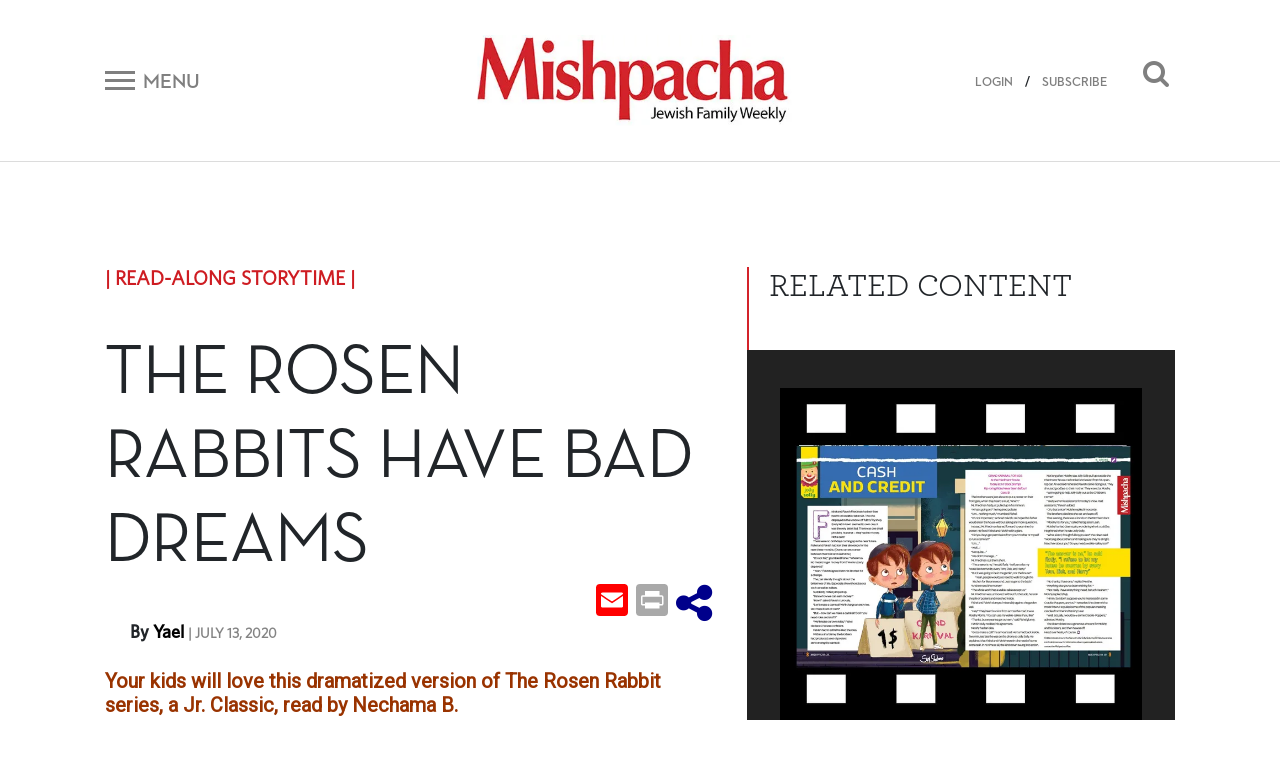

--- FILE ---
content_type: text/html; charset=UTF-8
request_url: https://mishpacha.com/the-rosen-rabbits-have-bad-dreams/
body_size: 17547
content:
<!DOCTYPE html><html dir="ltr" lang="en-US"
 prefix="og: https://ogp.me/ns# fb: http://ogp.me/ns/fb#" ><head><meta charset="UTF-8"><meta http-equiv="X-UA-Compatible" content="IE=edge"><meta name="viewport" content="width=device-width, initial-scale=1, shrink-to-fit=no"><meta name="mobile-web-app-capable" content="yes"><meta name="apple-mobile-web-app-capable" content="yes"><meta name="apple-mobile-web-app-title" content="Mishpacha Magazine - The premier Magazine for the Jewish World"><link rel="profile" href="http://gmpg.org/xfn/11"><link rel="pingback" href="https://mishpacha.com/xmlrpc.php"><link href="https://fonts.googleapis.com/css?family=Roboto" rel="stylesheet"><title>The Rosen Rabbits have Bad Dreams - Mishpacha Magazine</title><meta name="description" content="Your kids will love this dramatized version of The Rosen Rabbit series, a Jr. Classic, read by Nechama B. They can follow along with the video, or the printout, and color the picture too! Click on the images to download the printable versions of the story and color-in picture" /><meta name="robots" content="max-image-preview:large" /><link rel="canonical" href="https://mishpacha.com/the-rosen-rabbits-have-bad-dreams/" /><meta name="generator" content="All in One SEO (AIOSEO) 4.3.9" /><meta property="og:locale" content="en_US" /><meta property="og:site_name" content="Mishpacha Magazine - The premier Magazine for the Jewish World" /><meta property="og:type" content="article" /><meta property="og:title" content="The Rosen Rabbits have Bad Dreams - Mishpacha Magazine" /><meta property="og:description" content="Your kids will love this dramatized version of The Rosen Rabbit series, a Jr. Classic, read by Nechama B. They can follow along with the video, or the printout, and color the picture too! Click on the images to download the printable versions of the story and color-in picture" /><meta property="og:url" content="https://mishpacha.com/the-rosen-rabbits-have-bad-dreams/" /><meta property="og:image" content="https://mishpacha.com/wp-content/uploads/2020/03/cropped-NEW-LOGO-2B-1.jpg" /><meta property="og:image:secure_url" content="https://mishpacha.com/wp-content/uploads/2020/03/cropped-NEW-LOGO-2B-1.jpg" /><meta property="og:image:width" content="460" /><meta property="og:image:height" content="130" /><meta property="article:published_time" content="2020-07-13T08:56:30+00:00" /><meta property="article:modified_time" content="2020-07-13T08:56:30+00:00" /><meta name="twitter:card" content="summary_large_image" /><meta name="twitter:title" content="The Rosen Rabbits have Bad Dreams - Mishpacha Magazine" /><meta name="twitter:description" content="Your kids will love this dramatized version of The Rosen Rabbit series, a Jr. Classic, read by Nechama B. They can follow along with the video, or the printout, and color the picture too! Click on the images to download the printable versions of the story and color-in picture" /><meta name="twitter:image" content="https://mishpacha.com/wp-content/uploads/2020/03/cropped-NEW-LOGO-2B-1.jpg" /> <script type="application/ld+json" class="aioseo-schema">{"@context":"https:\/\/schema.org","@graph":[{"@type":"BlogPosting","@id":"https:\/\/mishpacha.com\/the-rosen-rabbits-have-bad-dreams\/#blogposting","name":"The Rosen Rabbits have Bad Dreams - Mishpacha Magazine","headline":"The Rosen Rabbits have Bad Dreams","author":{"@id":"https:\/\/mishpacha.com\/author\/content-upload-2\/#author"},"publisher":{"@id":"https:\/\/mishpacha.com\/#organization"},"image":{"@type":"ImageObject","url":"https:\/\/mishpacha.com\/wp-content\/uploads\/2020\/07\/rabbit-4.png","width":615,"height":610},"datePublished":"2020-07-13T08:56:30+00:00","dateModified":"2020-07-13T08:56:30+00:00","inLanguage":"en-US","mainEntityOfPage":{"@id":"https:\/\/mishpacha.com\/the-rosen-rabbits-have-bad-dreams\/#webpage"},"isPartOf":{"@id":"https:\/\/mishpacha.com\/the-rosen-rabbits-have-bad-dreams\/#webpage"},"articleSection":"Kids' Corner, Read-Along Storytime, Yael"},{"@type":"BreadcrumbList","@id":"https:\/\/mishpacha.com\/the-rosen-rabbits-have-bad-dreams\/#breadcrumblist","itemListElement":[{"@type":"ListItem","@id":"https:\/\/mishpacha.com\/#listItem","position":1,"item":{"@type":"WebPage","@id":"https:\/\/mishpacha.com\/","name":"Home","description":"The premier Magazine for the Jewish World","url":"https:\/\/mishpacha.com\/"},"nextItem":"https:\/\/mishpacha.com\/the-rosen-rabbits-have-bad-dreams\/#listItem"},{"@type":"ListItem","@id":"https:\/\/mishpacha.com\/the-rosen-rabbits-have-bad-dreams\/#listItem","position":2,"item":{"@type":"WebPage","@id":"https:\/\/mishpacha.com\/the-rosen-rabbits-have-bad-dreams\/","name":"The Rosen Rabbits have Bad Dreams","description":"Your kids will love this dramatized version of The Rosen Rabbit series, a Jr. Classic, read by Nechama B. They can follow along with the video, or the printout, and color the picture too! Click on the images to download the printable versions of the story and color-in picture","url":"https:\/\/mishpacha.com\/the-rosen-rabbits-have-bad-dreams\/"},"previousItem":"https:\/\/mishpacha.com\/#listItem"}]},{"@type":"Organization","@id":"https:\/\/mishpacha.com\/#organization","name":"Mishpacha Magazine","url":"https:\/\/mishpacha.com\/","logo":{"@type":"ImageObject","url":"https:\/\/mishpacha.com\/wp-content\/uploads\/2020\/03\/cropped-NEW-LOGO-2B-1.jpg","@id":"https:\/\/mishpacha.com\/#organizationLogo","width":460,"height":130},"image":{"@id":"https:\/\/mishpacha.com\/#organizationLogo"}},{"@type":"Person","@id":"https:\/\/mishpacha.com\/author\/content-upload-2\/#author","url":"https:\/\/mishpacha.com\/author\/content-upload-2\/","name":"Naomie Rubner","image":{"@type":"ImageObject","@id":"https:\/\/mishpacha.com\/the-rosen-rabbits-have-bad-dreams\/#authorImage","url":"https:\/\/secure.gravatar.com\/avatar\/2a54388df266d67e444ff52f37b069b6?s=96&d=mm&r=g","width":96,"height":96,"caption":"Naomie Rubner"}},{"@type":"WebPage","@id":"https:\/\/mishpacha.com\/the-rosen-rabbits-have-bad-dreams\/#webpage","url":"https:\/\/mishpacha.com\/the-rosen-rabbits-have-bad-dreams\/","name":"The Rosen Rabbits have Bad Dreams - Mishpacha Magazine","description":"Your kids will love this dramatized version of The Rosen Rabbit series, a Jr. Classic, read by Nechama B. They can follow along with the video, or the printout, and color the picture too! Click on the images to download the printable versions of the story and color-in picture","inLanguage":"en-US","isPartOf":{"@id":"https:\/\/mishpacha.com\/#website"},"breadcrumb":{"@id":"https:\/\/mishpacha.com\/the-rosen-rabbits-have-bad-dreams\/#breadcrumblist"},"author":{"@id":"https:\/\/mishpacha.com\/author\/content-upload-2\/#author"},"creator":{"@id":"https:\/\/mishpacha.com\/author\/content-upload-2\/#author"},"image":{"@type":"ImageObject","url":"https:\/\/mishpacha.com\/wp-content\/uploads\/2020\/07\/rabbit-4.png","@id":"https:\/\/mishpacha.com\/#mainImage","width":615,"height":610},"primaryImageOfPage":{"@id":"https:\/\/mishpacha.com\/the-rosen-rabbits-have-bad-dreams\/#mainImage"},"datePublished":"2020-07-13T08:56:30+00:00","dateModified":"2020-07-13T08:56:30+00:00"},{"@type":"WebSite","@id":"https:\/\/mishpacha.com\/#website","url":"https:\/\/mishpacha.com\/","name":"Mishpacha Magazine","description":"The premier Magazine for the Jewish World","inLanguage":"en-US","publisher":{"@id":"https:\/\/mishpacha.com\/#organization"}}]}</script> <meta property="og:title" content="The Rosen Rabbits have Bad Dreams"/><meta property="og:description" content="Your kids will love this dramatized version of The Rosen Rabbit series, a Jr. Classic, read by Nechama B.  They can follow along with the video, or the printo"/><meta property="og:url" content="https://mishpacha.com/the-rosen-rabbits-have-bad-dreams/"/><meta property="og:image" content="https://mishpacha.com/wp-content/uploads/2020/07/rabbit-4.png"/><meta property="og:image:width" content="615"/><meta property="og:image:height" content="610"/><meta name="twitter:card" content="summary"><meta name="twitter:title" content="The Rosen Rabbits have Bad Dreams"/><meta name="twitter:description" content="Your kids will love this dramatized version of The Rosen Rabbit series, a Jr. Classic, read by Nechama B.  They can follow along with the video, or the printo"/><meta name="twitter:image" content="https://mishpacha.com/wp-content/uploads/2020/07/rabbit-4.png"/><meta name="author" content="Naomie Rubner"/><link rel='dns-prefetch' href='//s.w.org' /><link rel="alternate" type="application/rss+xml" title="Mishpacha Magazine &raquo; Feed" href="https://mishpacha.com/feed/" /><link rel="alternate" type="application/rss+xml" title="Mishpacha Magazine &raquo; Comments Feed" href="https://mishpacha.com/comments/feed/" /><link rel="alternate" type="application/rss+xml" title="Mishpacha Magazine &raquo; The Rosen Rabbits have Bad Dreams Comments Feed" href="https://mishpacha.com/the-rosen-rabbits-have-bad-dreams/feed/" />  <script src="//www.googletagmanager.com/gtag/js?id=G-7CNW7RG1RS"  data-cfasync="false" data-wpfc-render="false" type="text/javascript" async></script> <script data-cfasync="false" data-wpfc-render="false" type="text/javascript">var mi_version = '8.15';
				var mi_track_user = true;
				var mi_no_track_reason = '';
				
								var disableStrs = [
										'ga-disable-G-7CNW7RG1RS',
														];

				/* Function to detect opted out users */
				function __gtagTrackerIsOptedOut() {
					for (var index = 0; index < disableStrs.length; index++) {
						if (document.cookie.indexOf(disableStrs[index] + '=true') > -1) {
							return true;
						}
					}

					return false;
				}

				/* Disable tracking if the opt-out cookie exists. */
				if (__gtagTrackerIsOptedOut()) {
					for (var index = 0; index < disableStrs.length; index++) {
						window[disableStrs[index]] = true;
					}
				}

				/* Opt-out function */
				function __gtagTrackerOptout() {
					for (var index = 0; index < disableStrs.length; index++) {
						document.cookie = disableStrs[index] + '=true; expires=Thu, 31 Dec 2099 23:59:59 UTC; path=/';
						window[disableStrs[index]] = true;
					}
				}

				if ('undefined' === typeof gaOptout) {
					function gaOptout() {
						__gtagTrackerOptout();
					}
				}
								window.dataLayer = window.dataLayer || [];

				window.MonsterInsightsDualTracker = {
					helpers: {},
					trackers: {},
				};
				if (mi_track_user) {
					function __gtagDataLayer() {
						dataLayer.push(arguments);
					}

					function __gtagTracker(type, name, parameters) {
						if (!parameters) {
							parameters = {};
						}

						if (parameters.send_to) {
							__gtagDataLayer.apply(null, arguments);
							return;
						}

						if (type === 'event') {
														parameters.send_to = monsterinsights_frontend.v4_id;
							var hookName = name;
							if (typeof parameters['event_category'] !== 'undefined') {
								hookName = parameters['event_category'] + ':' + name;
							}

							if (typeof MonsterInsightsDualTracker.trackers[hookName] !== 'undefined') {
								MonsterInsightsDualTracker.trackers[hookName](parameters);
							} else {
								__gtagDataLayer('event', name, parameters);
							}
							
													} else {
							__gtagDataLayer.apply(null, arguments);
						}
					}

					__gtagTracker('js', new Date());
					__gtagTracker('set', {
						'developer_id.dZGIzZG': true,
											});
										__gtagTracker('config', 'G-7CNW7RG1RS', {"forceSSL":"true","link_attribution":"true"} );
															window.gtag = __gtagTracker;										(function () {
						/* https://developers.google.com/analytics/devguides/collection/analyticsjs/ */
						/* ga and __gaTracker compatibility shim. */
						var noopfn = function () {
							return null;
						};
						var newtracker = function () {
							return new Tracker();
						};
						var Tracker = function () {
							return null;
						};
						var p = Tracker.prototype;
						p.get = noopfn;
						p.set = noopfn;
						p.send = function () {
							var args = Array.prototype.slice.call(arguments);
							args.unshift('send');
							__gaTracker.apply(null, args);
						};
						var __gaTracker = function () {
							var len = arguments.length;
							if (len === 0) {
								return;
							}
							var f = arguments[len - 1];
							if (typeof f !== 'object' || f === null || typeof f.hitCallback !== 'function') {
								if ('send' === arguments[0]) {
									var hitConverted, hitObject = false, action;
									if ('event' === arguments[1]) {
										if ('undefined' !== typeof arguments[3]) {
											hitObject = {
												'eventAction': arguments[3],
												'eventCategory': arguments[2],
												'eventLabel': arguments[4],
												'value': arguments[5] ? arguments[5] : 1,
											}
										}
									}
									if ('pageview' === arguments[1]) {
										if ('undefined' !== typeof arguments[2]) {
											hitObject = {
												'eventAction': 'page_view',
												'page_path': arguments[2],
											}
										}
									}
									if (typeof arguments[2] === 'object') {
										hitObject = arguments[2];
									}
									if (typeof arguments[5] === 'object') {
										Object.assign(hitObject, arguments[5]);
									}
									if ('undefined' !== typeof arguments[1].hitType) {
										hitObject = arguments[1];
										if ('pageview' === hitObject.hitType) {
											hitObject.eventAction = 'page_view';
										}
									}
									if (hitObject) {
										action = 'timing' === arguments[1].hitType ? 'timing_complete' : hitObject.eventAction;
										hitConverted = mapArgs(hitObject);
										__gtagTracker('event', action, hitConverted);
									}
								}
								return;
							}

							function mapArgs(args) {
								var arg, hit = {};
								var gaMap = {
									'eventCategory': 'event_category',
									'eventAction': 'event_action',
									'eventLabel': 'event_label',
									'eventValue': 'event_value',
									'nonInteraction': 'non_interaction',
									'timingCategory': 'event_category',
									'timingVar': 'name',
									'timingValue': 'value',
									'timingLabel': 'event_label',
									'page': 'page_path',
									'location': 'page_location',
									'title': 'page_title',
								};
								for (arg in args) {
																		if (!(!args.hasOwnProperty(arg) || !gaMap.hasOwnProperty(arg))) {
										hit[gaMap[arg]] = args[arg];
									} else {
										hit[arg] = args[arg];
									}
								}
								return hit;
							}

							try {
								f.hitCallback();
							} catch (ex) {
							}
						};
						__gaTracker.create = newtracker;
						__gaTracker.getByName = newtracker;
						__gaTracker.getAll = function () {
							return [];
						};
						__gaTracker.remove = noopfn;
						__gaTracker.loaded = true;
						window['__gaTracker'] = __gaTracker;
					})();
									} else {
										console.log("");
					(function () {
						function __gtagTracker() {
							return null;
						}

						window['__gtagTracker'] = __gtagTracker;
						window['gtag'] = __gtagTracker;
					})();
									}</script>  <script type="text/javascript">window._wpemojiSettings = {"baseUrl":"https:\/\/s.w.org\/images\/core\/emoji\/2.4\/72x72\/","ext":".png","svgUrl":"https:\/\/s.w.org\/images\/core\/emoji\/2.4\/svg\/","svgExt":".svg","source":{"concatemoji":"https:\/\/mishpacha.com\/wp-includes\/js\/wp-emoji-release.min.js?ver=4.9.6"}};
			!function(a,b,c){function d(a,b){var c=String.fromCharCode;l.clearRect(0,0,k.width,k.height),l.fillText(c.apply(this,a),0,0);var d=k.toDataURL();l.clearRect(0,0,k.width,k.height),l.fillText(c.apply(this,b),0,0);var e=k.toDataURL();return d===e}function e(a){var b;if(!l||!l.fillText)return!1;switch(l.textBaseline="top",l.font="600 32px Arial",a){case"flag":return!(b=d([55356,56826,55356,56819],[55356,56826,8203,55356,56819]))&&(b=d([55356,57332,56128,56423,56128,56418,56128,56421,56128,56430,56128,56423,56128,56447],[55356,57332,8203,56128,56423,8203,56128,56418,8203,56128,56421,8203,56128,56430,8203,56128,56423,8203,56128,56447]),!b);case"emoji":return b=d([55357,56692,8205,9792,65039],[55357,56692,8203,9792,65039]),!b}return!1}function f(a){var c=b.createElement("script");c.src=a,c.defer=c.type="text/javascript",b.getElementsByTagName("head")[0].appendChild(c)}var g,h,i,j,k=b.createElement("canvas"),l=k.getContext&&k.getContext("2d");for(j=Array("flag","emoji"),c.supports={everything:!0,everythingExceptFlag:!0},i=0;i<j.length;i++)c.supports[j[i]]=e(j[i]),c.supports.everything=c.supports.everything&&c.supports[j[i]],"flag"!==j[i]&&(c.supports.everythingExceptFlag=c.supports.everythingExceptFlag&&c.supports[j[i]]);c.supports.everythingExceptFlag=c.supports.everythingExceptFlag&&!c.supports.flag,c.DOMReady=!1,c.readyCallback=function(){c.DOMReady=!0},c.supports.everything||(h=function(){c.readyCallback()},b.addEventListener?(b.addEventListener("DOMContentLoaded",h,!1),a.addEventListener("load",h,!1)):(a.attachEvent("onload",h),b.attachEvent("onreadystatechange",function(){"complete"===b.readyState&&c.readyCallback()})),g=c.source||{},g.concatemoji?f(g.concatemoji):g.wpemoji&&g.twemoji&&(f(g.twemoji),f(g.wpemoji)))}(window,document,window._wpemojiSettings);</script> <!--noptimize--><script>
						advanced_ads_ready=function(){var fns=[],listener,doc=typeof document==="object"&&document,hack=doc&&doc.documentElement.doScroll,domContentLoaded="DOMContentLoaded",loaded=doc&&(hack?/^loaded|^c/:/^loaded|^i|^c/).test(doc.readyState);if(!loaded&&doc){listener=function(){doc.removeEventListener(domContentLoaded,listener);window.removeEventListener("load",listener);loaded=1;while(listener=fns.shift())listener()};doc.addEventListener(domContentLoaded,listener);window.addEventListener("load",listener)}return function(fn){loaded?setTimeout(fn,0):fns.push(fn)}}();
						</script>
		<!--/noptimize--><style type="text/css">img.wp-smiley,
img.emoji {
	display: inline !important;
	border: none !important;
	box-shadow: none !important;
	height: 1em !important;
	width: 1em !important;
	margin: 0 .07em !important;
	vertical-align: -0.1em !important;
	background: none !important;
	padding: 0 !important;
}</style><link rel='stylesheet' id='growl-css'  href='https://mishpacha.com/wp-content/plugins/comment-popularity/inc/../css/jquery.growl.min.css?ver=1.5' type='text/css' media='all' /><link rel='stylesheet' id='understrap-styles-css'  href='https://mishpacha.com/wp-content/themes/understrap/css/theme.min.css?ver=1603378089' type='text/css' media='all' /><link rel='stylesheet' id='dashicons-css'  href='https://mishpacha.com/wp-includes/css/dashicons.min.css?ver=4.9.6' type='text/css' media='all' /><link rel='stylesheet' id='searchterm-highlighting-css'  href='https://mishpacha.com/wp-content/plugins/elasticpress/dist/css/highlighting-styles.min.css?ver=3.5' type='text/css' media='all' /><link rel='stylesheet' id='addtoany-css'  href='https://mishpacha.com/wp-content/plugins/add-to-any/addtoany.min.css?ver=1.14' type='text/css' media='all' /><link rel='stylesheet' id='ws-plugin--s2member-css'  href='https://mishpacha.com/wp-content/plugins/s2member/s2member-o.php?ws_plugin__s2member_css=1&#038;qcABC=1&#038;ver=190822-190822-228202056' type='text/css' media='all' /> <script type='text/javascript' src='https://mishpacha.com/wp-content/plugins/google-analytics-for-wordpress/assets/js/frontend-gtag.min.js?ver=8.15'></script> <script data-cfasync="false" data-wpfc-render="false" type="text/javascript" id='monsterinsights-frontend-script-js-extra'>var monsterinsights_frontend = {"js_events_tracking":"true","download_extensions":"doc,pdf,ppt,zip,xls,docx,pptx,xlsx","inbound_paths":"[{\"path\":\"\\\/go\\\/\",\"label\":\"affiliate\"},{\"path\":\"\\\/recommend\\\/\",\"label\":\"affiliate\"}]","home_url":"https:\/\/mishpacha.com","hash_tracking":"false","ua":"","v4_id":"G-7CNW7RG1RS"};</script> <script type='text/javascript' src='https://mishpacha.com/wp-includes/js/jquery/jquery.js?ver=1.12.4'></script> <script type='text/javascript' src='https://mishpacha.com/wp-includes/js/jquery/jquery-migrate.min.js?ver=1.4.1'></script> <script type='text/javascript' src='https://mishpacha.com/wp-content/plugins/add-to-any/addtoany.min.js?ver=1.0'></script> <script type='text/javascript'>var advads_options = {"blog_id":"1","privacy":{"enabled":false,"state":"not_needed"}};</script> <script type='text/javascript' src='https://mishpacha.com/wp-content/plugins/advanced-ads/public/assets/js/advanced.min.js?ver=1.22.2'></script> <script type='text/javascript'>var advanced_ads_responsive = {"reload_on_resize":"0"};</script> <script type='text/javascript' src='https://mishpacha.com/wp-content/plugins/advanced-ads-responsive/public/assets/js/script.js?ver=1.9.2'></script> <script type='text/javascript' src='https://mishpacha.com/wp-content/plugins/comment-popularity/inc/../js/jquery.growl.min.js?ver=1.5'></script> <script type='text/javascript' src='https://mishpacha.com/wp-includes/js/underscore.min.js?ver=1.8.3'></script> <script type='text/javascript'>var comment_popularity = {"hmn_vote_nonce":"6fc2905b35","ajaxurl":"https:\/\/mishpacha.com\/wp-admin\/admin-ajax.php"};</script> <script type='text/javascript' src='https://mishpacha.com/wp-content/plugins/comment-popularity/inc/../js/voting.min.js?ver=1.5'></script> <script type='text/javascript' src='https://mishpacha.com/wp-content/themes/understrap/js/popper.min.js?ver=1'></script> <link rel='https://api.w.org/' href='https://mishpacha.com/wp-json/' /><link rel="EditURI" type="application/rsd+xml" title="RSD" href="https://mishpacha.com/xmlrpc.php?rsd" /><link rel="wlwmanifest" type="application/wlwmanifest+xml" href="https://mishpacha.com/wp-includes/wlwmanifest.xml" /><meta name="generator" content="WordPress 4.9.6" /><link rel='shortlink' href='https://mishpacha.com/?p=76563' /><link rel="alternate" type="application/json+oembed" href="https://mishpacha.com/wp-json/oembed/1.0/embed?url=https%3A%2F%2Fmishpacha.com%2Fthe-rosen-rabbits-have-bad-dreams%2F" /><link rel="alternate" type="text/xml+oembed" href="https://mishpacha.com/wp-json/oembed/1.0/embed?url=https%3A%2F%2Fmishpacha.com%2Fthe-rosen-rabbits-have-bad-dreams%2F&#038;format=xml" /> <script data-cfasync="false">window.a2a_config=window.a2a_config||{};a2a_config.callbacks=[];a2a_config.overlays=[];a2a_config.templates={};
(function(d,s,a,b){a=d.createElement(s);b=d.getElementsByTagName(s)[0];a.async=1;a.src="https://static.addtoany.com/menu/page.js";b.parentNode.insertBefore(a,b);})(document,"script");</script> <script>document.createElement( "picture" );if(!window.HTMLPictureElement && document.addEventListener) {window.addEventListener("DOMContentLoaded", function() {var s = document.createElement("script");s.src = "https://mishpacha.com/wp-content/plugins/webp-express/js/picturefill.min.js";document.body.appendChild(s);});}</script><style>.comment-weight-container .upvote a, .comment-weight-container .downvote a, .comment-weight-container span.upvote, .comment-weight-container span.downvote {color:red !important;}</style><script type="text/javascript">var advadsCfpQueue = [];
		var advadsCfpAd = function( adID ){
			if ( 'undefined' == typeof advadsProCfp ) { advadsCfpQueue.push( adID ) } else { advadsProCfp.addElement( adID ) }
		};</script>  <script type='text/javascript'>!function(f,b,e,v,n,t,s){if(f.fbq)return;n=f.fbq=function(){n.callMethod?
n.callMethod.apply(n,arguments):n.queue.push(arguments)};if(!f._fbq)f._fbq=n;
n.push=n;n.loaded=!0;n.version='2.0';n.queue=[];t=b.createElement(e);t.async=!0;
t.src=v;s=b.getElementsByTagName(e)[0];s.parentNode.insertBefore(t,s)}(window,
document,'script','https://connect.facebook.net/en_US/fbevents.js');</script>  <script type='text/javascript'>fbq('init', '118553246930640', {}, {
    "agent": "wordpress-4.9.6-3.0.5"
});</script><script type='text/javascript'>fbq('track', 'PageView', []);</script>  <noscript> <img height="1" width="1" style="display:none" alt="fbpx"
src="https://www.facebook.com/tr?id=118553246930640&ev=PageView&noscript=1" /> </noscript><meta name="redi-version" content="1.1.3" /><link rel="icon" href="https://mishpacha.com/wp-content/uploads/2018/06/cropped-logo_m-32x32.png" sizes="32x32" /><link rel="icon" href="https://mishpacha.com/wp-content/uploads/2018/06/cropped-logo_m-192x192.png" sizes="192x192" /><link rel="apple-touch-icon-precomposed" href="https://mishpacha.com/wp-content/uploads/2018/06/cropped-logo_m-180x180.png" /><meta name="msapplication-TileImage" content="https://mishpacha.com/wp-content/uploads/2018/06/cropped-logo_m-270x270.png" /><style type="text/css" id="wp-custom-css">#navbarNavDropdown .dropdown-menu a{
	    color: #212529;
}
#navbarNavDropdown .dropdown-menu li{
		width: 100%;
}

.page-id-148696 #page-wrapper .row{
	display: block;
}
.page-id-148696 #page-wrapper .row header h1{
	text-align: center;
	margin-top: 50px;
}


.page-id-148696 #page-wrapper .row .entry-content{
	margin-bottom: 50px;
}

@media all and (min-width: 768px){
	.page-id-148696 #page-wrapper .row .entry-content {
    margin-left: 100px;
    margin-right: 100px;
}
}

.page-id-179951 .entry-content p:first-child {
    position: relative;
    padding-bottom: 56.25%;
}

.page-id-179951 iframe {
    position: absolute;
    top: 0;
    left: 0;
    width: 100%;
    height: 100%;
}

#post-184240 h1 {
    text-align: center;
    margin-top: 30px;
}

.page-contact-us #primary{
	width: 100%;
}

.page-contact-us #primary table{
	width: 100%;
}

.gform_wrapper li.gfield.gfield_error.gfield_contains_required div.gfield_description,.gform_wrapper div.validation_error,
.gform_wrapper .validation_message{
	color: red!important;
}

.gform_wrapper div.validation_error{
	    border-top: 2px solid red!important;
    border-bottom: 2px solid red!important;
}

.page-template-page-photography-contest section#form p {
    text-align: center;
}

.page-template-page-photography-contest .popup-close:before, .page-template-page-photography-contest .popup-close:after{
	background: black;
}

.page-template-page-photography-contest .form:after {
	pointer-events: none;
}
body.page-template-page-photography-contest.open .popup{
	max-width: 870px;
}
.page-id-25840 .hero-text .row.text-center{
	    justify-content: center;
}

.column-wrapper .column:nth-child(1) img{
	max-width: 494px;
}

@media (max-width: 575px) {
    .top-banner-widget {
        margin-top: 0;
    }
}

body.page-id-217334  h1.entry-title{
	display: none;
}

body.page-id-217334  article{
	padding: 170px 0;
}

body.page-id-217334  article h2{
	font-size: 400%;
}

body.page-id-217334  article h5{
	font-size: 200%;
}

body.page-id-217334 #primary{
	width: 100%;
}

@media all and (max-width: 1024px){
	body.page-id-217334  article{
		padding: 70px 0;
	}
}

@media all and (max-width: 520px){
	body.page-id-217334  article{
		padding: 30px 0;
	}
}

.contest .form .gform_wrapper div.validation_error{
    color: #790000!important;
	border-top: 2px solid #790000!important;
	border-bottom: 2px solid #790000!important;
}

@media all and (max-width: 843px){
	  .site .top-banner-widget {
        margin-top: 0px;
    }
}

.page-id-219728 div#content .row .content-area {
    width: 100%;
}

.page-id-219728 h1.entry-title{
	display: none;
}

.page-id-219728 header.entry-header{
	height: 80px;
}</style><meta property="og:locale" content="en_US"/><meta property="og:site_name" content="Mishpacha Magazine"/><meta property="og:title" content="The Rosen Rabbits have Bad Dreams"/><meta property="og:url" content="https://mishpacha.com/the-rosen-rabbits-have-bad-dreams/"/><meta property="og:type" content="article"/><meta property="og:description" content="Your kids will love this dramatized version of The Rosen Rabbit series, a Jr. Classic, read by Nechama B. 
They can follow along with the video, or the printout, and color the picture too!  Click on the images to download the printable versions of the story and color-in picture"/><meta property="og:image" content="https://mishpacha.com/wp-content/uploads/2020/07/rabbit-4.png"/><meta property="og:image:url" content="https://mishpacha.com/wp-content/uploads/2020/07/rabbit-4.png"/><meta property="og:image:secure_url" content="https://mishpacha.com/wp-content/uploads/2020/07/rabbit-4.png"/><meta property="og:image:width" content="615"/><meta property="og:image:height" content="610"/><meta property="article:published_time" content="2020-07-13T11:56:30+00:00"/><meta property="article:modified_time" content="2020-07-13T11:56:30+00:00" /><meta property="og:updated_time" content="2020-07-13T11:56:30+00:00" /><meta property="article:section" content="Kids&#039; Corner"/><meta itemprop="description" content="Your kids will love this dramatized version of The Rosen Rabbit series, a Jr. Classic, read by Nechama B. 
They can follow along with the video, or the printout, and color the picture too!  Click on the images to download the printable versions of the story and color-in picture"/><meta itemprop="image" content="https://mishpacha.com/wp-content/uploads/2020/07/rabbit-4.png"/><meta itemprop="datePublished" content="2020-07-13"/><meta itemprop="dateModified" content="2020-07-13T11:56:30+00:00" /><meta itemprop="author" content="Naomie Rubner"/><meta name="twitter:url" content="https://mishpacha.com/the-rosen-rabbits-have-bad-dreams/"/><meta name="twitter:description" content="Your kids will love this dramatized version of The Rosen Rabbit series, a Jr. Classic, read by Nechama B. 
They can follow along with the video, or the printout, and color the picture too!  Click on the images to download the printable versions of the story and color-in picture"/><meta name="twitter:image" content="https://mishpacha.com/wp-content/uploads/2020/07/rabbit-4.png"/><meta name="twitter:card" content="summary_large_image"/><meta name="twitter:site" content="@themishpacha"/>  <script>(function(w,d,s,l,i){w[l]=w[l]||[];w[l].push({'gtm.start':
new Date().getTime(),event:'gtm.js'});var f=d.getElementsByTagName(s)[0],
j=d.createElement(s),dl=l!='dataLayer'?'&l='+l:'';j.async=true;j.src=
'https://www.googletagmanager.com/gtm.js?id='+i+dl;f.parentNode.insertBefore(j,f);
})(window,document,'script','dataLayer','GTM-PTPNFWV');</script> </head><body class="post-template-default single single-post postid-76563 single-format-standard wp-custom-logo page-the-rosen-rabbits-have-bad-dreams group-blog aa-prefix-mishp- aa-disabled-page"> <noscript><iframe src="https://www.googletagmanager.com/ns.html?id=GTM-PTPNFWV"
height="0" width="0" style="display:none;visibility:hidden"></iframe></noscript><div class="hfeed site" id="page"><div class="wrapper-fluid wrapper-navbar" id="wrapper-navbar" itemscope itemtype="http://schema.org/WebSite"> <a class="skip-link screen-reader-text sr-only" href="#content">Skip to content</a><div id="navbar" class="pos-f-t sticky"><div class="container"><nav class="navbar navbar-light bg-white navbar-static-top"><div class="top-header w-100" ><div class="row align-items-center"><div class="col-auto col-sm mob_menu"> <button class="navbar-toggler collapsed d-flex align-items-center" type="button" data-toggle="collapse" data-target="#navbarToggleExternalContent" aria-controls="navbarToggleExternalContent" aria-expanded="false" aria-label="Toggle navigation"> <span class="navbar-toggler-icon mr-2"></span> <span class="navbar-toggler-title d-none d-sm-block">Menu</span> </button></div><div class="col col-sm text-center mob_logo"> <a href="https://mishpacha.com/" class="navbar-brand custom-logo-link" rel="home" itemprop="url"><picture><source data-srcset="https://mishpacha.com/wp-content/webp-express/webp-images/uploads/2020/03/cropped-NEW-LOGO-2B-1.jpg.webp 460w, https://mishpacha.com/wp-content/webp-express/webp-images/uploads/2020/03/cropped-NEW-LOGO-2B-1-300x85.jpg.webp 300w, https://mishpacha.com/wp-content/webp-express/webp-images/uploads/2020/03/cropped-NEW-LOGO-2B-1-430x122.jpg.webp 430w, https://mishpacha.com/wp-content/webp-express/webp-images/uploads/2020/03/cropped-NEW-LOGO-2B-1-340x96.jpg.webp 340w" sizes="(max-width: 460px) 100vw, 460px" type="image/webp"><noscript><img width="460" height="130" src="https://mishpacha.com/wp-content/uploads/2020/03/cropped-NEW-LOGO-2B-1.jpg" class="img-fluid webpexpress-processed" alt="Mishpacha Magazine" itemprop="logo" srcset="https://mishpacha.com/wp-content/uploads/2020/03/cropped-NEW-LOGO-2B-1.jpg 460w, https://mishpacha.com/wp-content/uploads/2020/03/cropped-NEW-LOGO-2B-1-300x85.jpg 300w, https://mishpacha.com/wp-content/uploads/2020/03/cropped-NEW-LOGO-2B-1-430x122.jpg 430w, https://mishpacha.com/wp-content/uploads/2020/03/cropped-NEW-LOGO-2B-1-340x96.jpg 340w" sizes="(max-width: 460px) 100vw, 460px"></noscript><img width="460" height="130" src='data:image/svg+xml,%3Csvg%20xmlns=%22http://www.w3.org/2000/svg%22%20viewBox=%220%200%20460%20130%22%3E%3C/svg%3E' data-src="https://mishpacha.com/wp-content/uploads/2020/03/cropped-NEW-LOGO-2B-1.jpg" class="lazyload img-fluid webpexpress-processed" alt="Mishpacha Magazine" itemprop="logo" data-srcset="https://mishpacha.com/wp-content/uploads/2020/03/cropped-NEW-LOGO-2B-1.jpg 460w, https://mishpacha.com/wp-content/uploads/2020/03/cropped-NEW-LOGO-2B-1-300x85.jpg 300w, https://mishpacha.com/wp-content/uploads/2020/03/cropped-NEW-LOGO-2B-1-430x122.jpg 430w, https://mishpacha.com/wp-content/uploads/2020/03/cropped-NEW-LOGO-2B-1-340x96.jpg 340w" data-sizes="(max-width: 460px) 100vw, 460px"></picture></a></div><div class="col col-sm search-button mob_search"> <button class="float-right" data-toggle="collapse" data-target="#search_bar"><i class="fa fa-search"></i></button> <span class="head-user-span float-right align-link-user"> <a href="https://mishpacha.com/sign-in">LOGIN</a> / <a href="https://mishpacha.com/us-subscription-form/">SUBSCRIBE</a> <span></div></div></div></nav></div><div class="collapse navbar-toggle" id="navbarToggleExternalContent" style=""><div class="bg-dark px-4"><div class="container" ><div class="row"><div class="col-lg-4 col-md-4"><div id="navbarNavDropdown" class="menu-top-menu-container"><ul id="main-menu" class="nav footer-main-links row text-left text-uppercase"><li id="menu-item-156690" class="menu-item menu-item-type-post_type menu-item-object-page nav-item menu-item-156690"><a title="Podcasts" href="https://mishpacha.com/podcasts/" class="nav-link">Podcasts</a></li><li id="menu-item-76189" class="menu-item menu-item-type-taxonomy menu-item-object-category menu-item-has-children nav-item menu-item-76189 dropdown"><a title="Video" href="#" data-toggle="dropdown" class="nav-link dropdown-toggle">Video <span class="caret"></span></a><ul class=" dropdown-menu" role="menu"><li id="menu-item-156691" class="menu-item menu-item-type-custom menu-item-object-custom nav-item menu-item-156691"><a title="Money Talks" href="http://mishpacha.com/moneytalks" class="nav-link">Money Talks</a></li><li id="menu-item-92164" class="menu-item menu-item-type-taxonomy menu-item-object-category nav-item menu-item-92164"><a title="Take 2 Show" href="https://mishpacha.com/take-2-show" class="nav-link">Take 2 Show</a></li><li id="menu-item-92177" class="menu-item menu-item-type-taxonomy menu-item-object-category nav-item menu-item-92177"><a title="Feature Videos" href="https://mishpacha.com/category/feature-videos/" class="nav-link">Feature Videos</a></li><li id="menu-item-92175" class="menu-item menu-item-type-taxonomy menu-item-object-category nav-item menu-item-92175"><a title="On-Site Live" href="https://mishpacha.com/category/on-site-live/" class="nav-link">On-Site Live</a></li><li id="menu-item-92160" class="menu-item menu-item-type-taxonomy menu-item-object-category nav-item menu-item-92160"><a title="Club Jr." href="https://mishpacha.com/club-jr" class="nav-link">Club Jr.</a></li></ul></li><li id="menu-item-71662" class="menu-item menu-item-type-taxonomy menu-item-object-category menu-item-has-children nav-item menu-item-71662 dropdown"><a title="News &amp; Politics" href="#" data-toggle="dropdown" class="nav-link dropdown-toggle">News & Politics <span class="caret"></span></a><ul class=" dropdown-menu" role="menu"><li id="menu-item-92184" class="menu-item menu-item-type-taxonomy menu-item-object-column nav-item menu-item-92184"><a title="Washington Wrap" href="https://mishpacha.com/column/washington-wrap/" class="nav-link">Washington Wrap</a></li><li id="menu-item-92186" class="menu-item menu-item-type-taxonomy menu-item-object-column nav-item menu-item-92186"><a title="The Rose Report" href="https://mishpacha.com/column/the-rose-report/" class="nav-link">The Rose Report</a></li><li id="menu-item-92187" class="menu-item menu-item-type-taxonomy menu-item-object-column nav-item menu-item-92187"><a title="Metro &amp; Beyond" href="https://mishpacha.com/column/metro-beyond/" class="nav-link">Metro & Beyond</a></li><li id="menu-item-92185" class="menu-item menu-item-type-taxonomy menu-item-object-column nav-item menu-item-92185"><a title="Inside Israel" href="https://mishpacha.com/column/inside-israel/" class="nav-link">Inside Israel</a></li><li id="menu-item-92191" class="menu-item menu-item-type-taxonomy menu-item-object-column nav-item menu-item-92191"><a title="A Few Minutes With" href="https://mishpacha.com/column/a-few-minutes-with/" class="nav-link">A Few Minutes With</a></li><li id="menu-item-92193" class="menu-item menu-item-type-taxonomy menu-item-object-column nav-item menu-item-92193"><a title="Eye on Europe" href="https://mishpacha.com/column/eye-on-europe/" class="nav-link">Eye on Europe</a></li><li id="menu-item-92190" class="menu-item menu-item-type-taxonomy menu-item-object-column nav-item menu-item-92190"><a title="The Current" href="https://mishpacha.com/column/the-current/" class="nav-link">The Current</a></li><li id="menu-item-92197" class="menu-item menu-item-type-taxonomy menu-item-object-column nav-item menu-item-92197"><a title="The Beat" href="https://mishpacha.com/column/the-beat/" class="nav-link">The Beat</a></li><li id="menu-item-92199" class="menu-item menu-item-type-taxonomy menu-item-object-column nav-item menu-item-92199"><a title="Knesset Channel" href="https://mishpacha.com/column/knesset-channel/" class="nav-link">Knesset Channel</a></li></ul></li><li id="menu-item-92158" class="menu-item menu-item-type-taxonomy menu-item-object-category menu-item-has-children nav-item menu-item-92158 dropdown"><a title="Community" href="#" data-toggle="dropdown" class="nav-link dropdown-toggle">Community <span class="caret"></span></a><ul class=" dropdown-menu" role="menu"><li id="menu-item-32238" class="menu-item menu-item-type-taxonomy menu-item-object-category nav-item menu-item-32238"><a title="Gedolim" href="https://mishpacha.com/category/gedolim/" class="nav-link">Gedolim</a></li><li id="menu-item-92189" class="menu-item menu-item-type-taxonomy menu-item-object-column nav-item menu-item-92189"><a title="Tribute" href="https://mishpacha.com/column/tribute/" class="nav-link">Tribute</a></li><li id="menu-item-92166" class="menu-item menu-item-type-taxonomy menu-item-object-category nav-item menu-item-92166"><a title="Education" href="https://mishpacha.com/category/education/" class="nav-link">Education</a></li><li id="menu-item-92194" class="menu-item menu-item-type-taxonomy menu-item-object-column nav-item menu-item-92194"><a title="For the Record" href="https://mishpacha.com/column/for-the-record/" class="nav-link">For the Record</a></li><li id="menu-item-92188" class="menu-item menu-item-type-taxonomy menu-item-object-column nav-item menu-item-92188"><a title="The Moment" href="https://mishpacha.com/column/the-moment/" class="nav-link">The Moment</a></li><li id="menu-item-92195" class="menu-item menu-item-type-taxonomy menu-item-object-column nav-item menu-item-92195"><a title="Every Soul a World" href="https://mishpacha.com/column/every-soul-a-world/" class="nav-link">Every Soul a World</a></li></ul></li><li id="menu-item-92159" class="menu-item menu-item-type-taxonomy menu-item-object-category menu-item-has-children nav-item menu-item-92159 dropdown"><a title="Lifestyle" href="#" data-toggle="dropdown" class="nav-link dropdown-toggle">Lifestyle <span class="caret"></span></a><ul class=" dropdown-menu" role="menu"><li id="menu-item-43425" class="menu-item menu-item-type-taxonomy menu-item-object-category nav-item menu-item-43425"><a title="Food" href="https://mishpacha.com/category/food/" class="nav-link">Food</a></li><li id="menu-item-76190" class="menu-item menu-item-type-taxonomy menu-item-object-column nav-item menu-item-76190"><a title="Family Room" href="https://mishpacha.com/column/family-room/" class="nav-link">Family Room</a></li><li id="menu-item-42531" class="menu-item menu-item-type-taxonomy menu-item-object-category nav-item menu-item-42531"><a title="Relationships" href="https://mishpacha.com/category/relationships/" class="nav-link">Relationships</a></li><li id="menu-item-92201" class="menu-item menu-item-type-taxonomy menu-item-object-column nav-item menu-item-92201"><a title="Family Living" href="https://mishpacha.com/column/family-living/" class="nav-link">Family Living</a></li><li id="menu-item-92163" class="menu-item menu-item-type-taxonomy menu-item-object-category nav-item menu-item-92163"><a title="Pesach Prep" href="https://mishpacha.com/category/pesach-prep/" class="nav-link">Pesach Prep</a></li></ul></li><li id="menu-item-92161" class="menu-item menu-item-type-taxonomy menu-item-object-category nav-item menu-item-92161"><a title="Business" href="https://mishpacha.com/category/business/" class="nav-link">Business</a></li><li id="menu-item-92162" class="menu-item menu-item-type-taxonomy menu-item-object-category menu-item-has-children nav-item menu-item-92162 dropdown"><a title="Opinion" href="#" data-toggle="dropdown" class="nav-link dropdown-toggle">Opinion <span class="caret"></span></a><ul class=" dropdown-menu" role="menu"><li id="menu-item-92204" class="menu-item menu-item-type-taxonomy menu-item-object-column nav-item menu-item-92204"><a title="Outlook" href="https://mishpacha.com/column/outlook/" class="nav-link">Outlook</a></li><li id="menu-item-92205" class="menu-item menu-item-type-taxonomy menu-item-object-column nav-item menu-item-92205"><a title="Text Messages" href="https://mishpacha.com/column/text-messages/" class="nav-link">Text Messages</a></li><li id="menu-item-92192" class="menu-item menu-item-type-taxonomy menu-item-object-column nav-item menu-item-92192"><a title="Voice in the Crowd" href="https://mishpacha.com/column/voice-in-the-crowd/" class="nav-link">Voice in the Crowd</a></li><li id="menu-item-92200" class="menu-item menu-item-type-taxonomy menu-item-object-column nav-item menu-item-92200"><a title="The Soapbox" href="https://mishpacha.com/column/the-soapbox/" class="nav-link">The Soapbox</a></li><li id="menu-item-92203" class="menu-item menu-item-type-taxonomy menu-item-object-column nav-item menu-item-92203"><a title="Perspectives" href="https://mishpacha.com/column/perspectives/" class="nav-link">Perspectives</a></li><li id="menu-item-92196" class="menu-item menu-item-type-taxonomy menu-item-object-column nav-item menu-item-92196"><a title="Counter Point" href="https://mishpacha.com/column/counter-point/" class="nav-link">Counter Point</a></li><li id="menu-item-92198" class="menu-item menu-item-type-taxonomy menu-item-object-column nav-item menu-item-92198"><a title="Open Mic" href="https://mishpacha.com/column/open-mic/" class="nav-link">Open Mic</a></li></ul></li></ul></div></div><div class="col-lg-3 col-md-3"><div class="menu-top-menu-right-container"><ul id="menu-top-menu-right" class="nav footer-main-links row text-left text-uppercase"><li id="menu-item-42529" class="menu-item menu-item-type-post_type menu-item-object-page nav-item menu-item-42529"><a title="About us" href="https://mishpacha.com/about-us/" class="nav-link">About us</a></li><li id="menu-item-42526" class="menu-item menu-item-type-post_type menu-item-object-page nav-item menu-item-42526"><a title="Advertise" href="https://mishpacha.com/advertising/" class="nav-link">Advertise</a></li><li id="menu-item-67934" class="menu-item menu-item-type-post_type menu-item-object-page nav-item menu-item-67934"><a title="Subscription" href="https://mishpacha.com/subscription/" class="nav-link">Subscription</a></li><li id="menu-item-42528" class="menu-item menu-item-type-post_type menu-item-object-page nav-item menu-item-42528"><a title="Help Center" href="https://mishpacha.com/help-center/" class="nav-link">Help Center</a></li><li id="menu-item-25641" class="menu-item menu-item-type-post_type menu-item-object-page nav-item menu-item-25641"><a title="Contributors" href="https://mishpacha.com/contributors/" class="nav-link">Contributors</a></li><li id="menu-item-42468" class="menu-item menu-item-type-custom menu-item-object-custom nav-item menu-item-42468"><a title="Archive" href="https://mishpacha.com/magazine/mishpacha/" class="nav-link">Archive</a></li><li id="menu-item-42525" class="menu-item menu-item-type-post_type menu-item-object-page nav-item menu-item-42525"><a title="Contact" href="https://mishpacha.com/contact-us/" class="nav-link">Contact</a></li></ul></div></div><div class="col-lg-4 col-md-4"><div id="user_menu" class="menu-user-menu-container"><ul id="menu-user-menu" class="nav footer-main-links row text-left text-uppercase"><li class="user_profile unreg"><span></span></li><li class="user_profile unreg"><a class="nav-link" href="https://mishpacha.com/wp-login.php?redirect_to=%2Fthe-rosen-rabbits-have-bad-dreams%2F"> Log In </a></li><li class="user_profile unreg"><a class="nav-link" href="https://mishpacha.com/subscription/"> Register </a></li></ul></div></div><div class="col-lg-1 col-md-1 navbar-close"> <button class="navbar-toggler" type="button" data-toggle="collapse" data-target="#navbarToggleExternalContent" aria-controls="navbarToggleExternalContent" aria-expanded="false" aria-label="Toggle navigation"></button></div></div></div></div></div><div id="search_bar" class="collapse search "><h1 class="page-header page-title"><div class="container"><form method="get" id="searchform" class="search-form" action="https://mishpacha.com/" role="search"><div class="input-group"> <span class="input-group-append"> <button class="submit" id="searchsubmit" name="submit" type="submit"><i class="fa fa-search"></i></button> </span> <input class="field form-control" id="s" name="s" type="text" autocomplete="off"
 placeholder="Search" value=""> <select class="search-select" name="search_param"><option value="post" >Article</option><option value="contributors" >Contributor</option><option value="column" >Column</option> </select></div></form></div></h1></div></div></div><div class="wrapper" id="single-wrapper"><div class="container" id="content" tabindex="-1"><div class="content-area" id="primary"><main class="site-main" id="main"><article class="post-76563 post type-post status-publish format-standard has-post-thumbnail hentry category-kids column-read-along-storytime contributors-yael" id="post-76563"><div class="entry-content"><div class="row mb-5"><div class="col-xl-7"><header class="entry-header"> <span class="text-uppercase column_name">| Read-Along Storytime |</span><h1 class="entry-title text-uppercase">The Rosen Rabbits have Bad Dreams</h1> <span class="single-post-author-name"> By <a href="https://mishpacha.com/contributors/yael/">Yael</a> </span> <span class="single-post-date text-uppercase">| July 13, 2020</span><div class="print_email_share"><div class="share-button"><div class="a2a_kit a2a_kit_size_32 addtoany_list" data-a2a-url="https://mishpacha.com/the-rosen-rabbits-have-bad-dreams/" data-a2a-title="The Rosen Rabbits have Bad Dreams"><a class="a2a_button_email" href="https://www.addtoany.com/add_to/email?linkurl=https%3A%2F%2Fmishpacha.com%2Fthe-rosen-rabbits-have-bad-dreams%2F&amp;linkname=The%20Rosen%20Rabbits%20have%20Bad%20Dreams" title="Email" rel="nofollow noopener" target="_blank"></a><a class="a2a_button_print" href="https://www.addtoany.com/add_to/print?linkurl=https%3A%2F%2Fmishpacha.com%2Fthe-rosen-rabbits-have-bad-dreams%2F&amp;linkname=The%20Rosen%20Rabbits%20have%20Bad%20Dreams" title="Print" rel="nofollow noopener" target="_blank"></a><a class="a2a_dd addtoany_no_icon addtoany_share_save addtoany_share" href="https://www.addtoany.com/share"><i class="fa fa-share-alt fa-lg" aria-hidden="true"></i></a></div></div></div><div class="entry-meta"></div></header><div class="article_content"><h5 style="text-align: left;"><span style="color: #993300;"><strong>Your kids will love this dramatized version of The Rosen Rabbit series, a Jr. Classic, read by Nechama B. </strong></span></h5><h5 style="text-align: left;"><span style="color: #993300;"><strong>They can follow along with the video, or the printout, and color the picture too!</strong></span></h5><div style="width: 640px;" class="wp-video"><!--[if lt IE 9]><script>document.createElement('video');</script><![endif]--><video class="wp-video-shortcode" id="video-76563-1" width="640" height="360" preload="metadata" controls="controls"><source type="video/mp4" src="https://mishpacha.com/wp-content/uploads/2020/07/New2-1.m4v?_=1" /><a href="https://mishpacha.com/wp-content/uploads/2020/07/New2-1.m4v">https://mishpacha.com/wp-content/uploads/2020/07/New2-1.m4v</a></video></div><h5><strong><span style="color: #993300;">Click on the images to download the printable versions of the story and color-in picture</span></strong></h5><p><a href="https://mishpacha.com/wp-content/uploads/2020/07/rabbit2-1.pdf"><picture><source data-srcset="https://mishpacha.com/wp-content/webp-express/webp-images/uploads/2020/07/rabbit2-1.jpg.webp 1152w, https://mishpacha.com/wp-content/webp-express/webp-images/uploads/2020/07/rabbit2-1-300x197.jpg.webp 300w, https://mishpacha.com/wp-content/webp-express/webp-images/uploads/2020/07/rabbit2-1-768x504.jpg.webp 768w, https://mishpacha.com/wp-content/webp-express/webp-images/uploads/2020/07/rabbit2-1-1024x672.jpg.webp 1024w, https://mishpacha.com/wp-content/webp-express/webp-images/uploads/2020/07/rabbit2-1-427x280.jpg.webp 427w, https://mishpacha.com/wp-content/webp-express/webp-images/uploads/2020/07/rabbit2-1-335x220.jpg.webp 335w" sizes="(max-width: 844px) 100vw, 844px" type="image/webp"><noscript><img class="alignnone wp-image-76580 webpexpress-processed" src="https://mishpacha.com/wp-content/uploads/2020/07/rabbit2-1.jpg" alt="" width="844" height="554" srcset="https://mishpacha.com/wp-content/uploads/2020/07/rabbit2-1.jpg 1152w, https://mishpacha.com/wp-content/uploads/2020/07/rabbit2-1-300x197.jpg 300w, https://mishpacha.com/wp-content/uploads/2020/07/rabbit2-1-768x504.jpg 768w, https://mishpacha.com/wp-content/uploads/2020/07/rabbit2-1-1024x672.jpg 1024w, https://mishpacha.com/wp-content/uploads/2020/07/rabbit2-1-427x280.jpg 427w, https://mishpacha.com/wp-content/uploads/2020/07/rabbit2-1-335x220.jpg 335w" sizes="(max-width: 844px) 100vw, 844px"></noscript><img class="lazyload alignnone wp-image-76580 webpexpress-processed" src='data:image/svg+xml,%3Csvg%20xmlns=%22http://www.w3.org/2000/svg%22%20viewBox=%220%200%20844%20554%22%3E%3C/svg%3E' data-src="https://mishpacha.com/wp-content/uploads/2020/07/rabbit2-1.jpg" alt="" width="844" height="554" data-srcset="https://mishpacha.com/wp-content/uploads/2020/07/rabbit2-1.jpg 1152w, https://mishpacha.com/wp-content/uploads/2020/07/rabbit2-1-300x197.jpg 300w, https://mishpacha.com/wp-content/uploads/2020/07/rabbit2-1-768x504.jpg 768w, https://mishpacha.com/wp-content/uploads/2020/07/rabbit2-1-1024x672.jpg 1024w, https://mishpacha.com/wp-content/uploads/2020/07/rabbit2-1-427x280.jpg 427w, https://mishpacha.com/wp-content/uploads/2020/07/rabbit2-1-335x220.jpg 335w" data-sizes="(max-width: 844px) 100vw, 844px"></picture></a></p><p>&nbsp;</p><p><a href="https://mishpacha.com/wp-content/uploads/2020/07/Webp.net-resizeimage-24.jpg"><picture><source data-srcset="https://mishpacha.com/wp-content/webp-express/webp-images/uploads/2020/07/Webp.net-resizeimage-24.jpg.webp 3200w, https://mishpacha.com/wp-content/webp-express/webp-images/uploads/2020/07/Webp.net-resizeimage-24-300x282.jpg.webp 300w, https://mishpacha.com/wp-content/webp-express/webp-images/uploads/2020/07/Webp.net-resizeimage-24-768x723.jpg.webp 768w, https://mishpacha.com/wp-content/webp-express/webp-images/uploads/2020/07/Webp.net-resizeimage-24-1024x964.jpg.webp 1024w, https://mishpacha.com/wp-content/webp-express/webp-images/uploads/2020/07/Webp.net-resizeimage-24-297x280.jpg.webp 297w, https://mishpacha.com/wp-content/webp-express/webp-images/uploads/2020/07/Webp.net-resizeimage-24-234x220.jpg.webp 234w" sizes="(max-width: 863px) 100vw, 863px" type="image/webp"><noscript><img class="alignnone wp-image-76581 webpexpress-processed" src="https://mishpacha.com/wp-content/uploads/2020/07/Webp.net-resizeimage-24.jpg" alt="" width="863" height="812" srcset="https://mishpacha.com/wp-content/uploads/2020/07/Webp.net-resizeimage-24.jpg 3200w, https://mishpacha.com/wp-content/uploads/2020/07/Webp.net-resizeimage-24-300x282.jpg 300w, https://mishpacha.com/wp-content/uploads/2020/07/Webp.net-resizeimage-24-768x723.jpg 768w, https://mishpacha.com/wp-content/uploads/2020/07/Webp.net-resizeimage-24-1024x964.jpg 1024w, https://mishpacha.com/wp-content/uploads/2020/07/Webp.net-resizeimage-24-297x280.jpg 297w, https://mishpacha.com/wp-content/uploads/2020/07/Webp.net-resizeimage-24-234x220.jpg 234w" sizes="(max-width: 863px) 100vw, 863px"></noscript><img class="lazyload alignnone wp-image-76581 webpexpress-processed" src='data:image/svg+xml,%3Csvg%20xmlns=%22http://www.w3.org/2000/svg%22%20viewBox=%220%200%20863%20812%22%3E%3C/svg%3E' data-src="https://mishpacha.com/wp-content/uploads/2020/07/Webp.net-resizeimage-24.jpg" alt="" width="863" height="812" data-srcset="https://mishpacha.com/wp-content/uploads/2020/07/Webp.net-resizeimage-24.jpg 3200w, https://mishpacha.com/wp-content/uploads/2020/07/Webp.net-resizeimage-24-300x282.jpg 300w, https://mishpacha.com/wp-content/uploads/2020/07/Webp.net-resizeimage-24-768x723.jpg 768w, https://mishpacha.com/wp-content/uploads/2020/07/Webp.net-resizeimage-24-1024x964.jpg 1024w, https://mishpacha.com/wp-content/uploads/2020/07/Webp.net-resizeimage-24-297x280.jpg 297w, https://mishpacha.com/wp-content/uploads/2020/07/Webp.net-resizeimage-24-234x220.jpg 234w" data-sizes="(max-width: 863px) 100vw, 863px"></picture></a></p><p>&nbsp;</p></div><p class="gform_not_found">Oops! We could not locate your form.</p><div class="single_recommended"><h1 class="recommended_title">RECOMMENDED</h1><div class="recommended_body"><div class="row"><div class="col-md-6 mb-2"><div class="bounce_effect"><div class="bounce_effect_block"><picture><source data-srcset="https://mishpacha.com/wp-content/webp-express/webp-images/uploads/2020/12/ghoori-2-300x169.jpg.webp 300w, https://mishpacha.com/wp-content/webp-express/webp-images/uploads/2020/12/ghoori-2-768x433.jpg.webp 768w, https://mishpacha.com/wp-content/webp-express/webp-images/uploads/2020/12/ghoori-2-1024x577.jpg.webp 1024w, https://mishpacha.com/wp-content/webp-express/webp-images/uploads/2020/12/ghoori-2-430x243.jpg.webp 430w, https://mishpacha.com/wp-content/webp-express/webp-images/uploads/2020/12/ghoori-2-340x192.jpg.webp 340w, https://mishpacha.com/wp-content/webp-express/webp-images/uploads/2020/12/ghoori-2.jpg.webp 1071w" sizes="(max-width: 300px) 100vw, 300px" type="image/webp"><noscript><img width="300" height="169" src="https://mishpacha.com/wp-content/uploads/2020/12/ghoori-2-300x169.jpg" class="img-fluid wp-post-image webpexpress-processed" alt="" srcset="https://mishpacha.com/wp-content/uploads/2020/12/ghoori-2-300x169.jpg 300w, https://mishpacha.com/wp-content/uploads/2020/12/ghoori-2-768x433.jpg 768w, https://mishpacha.com/wp-content/uploads/2020/12/ghoori-2-1024x577.jpg 1024w, https://mishpacha.com/wp-content/uploads/2020/12/ghoori-2-430x243.jpg 430w, https://mishpacha.com/wp-content/uploads/2020/12/ghoori-2-340x192.jpg 340w, https://mishpacha.com/wp-content/uploads/2020/12/ghoori-2.jpg 1071w" sizes="(max-width: 300px) 100vw, 300px"></noscript><img width="300" height="169" src='data:image/svg+xml,%3Csvg%20xmlns=%22http://www.w3.org/2000/svg%22%20viewBox=%220%200%20300%20169%22%3E%3C/svg%3E' data-src="https://mishpacha.com/wp-content/uploads/2020/12/ghoori-2-300x169.jpg" class="lazyload img-fluid wp-post-image webpexpress-processed" alt="" data-srcset="https://mishpacha.com/wp-content/uploads/2020/12/ghoori-2-300x169.jpg 300w, https://mishpacha.com/wp-content/uploads/2020/12/ghoori-2-768x433.jpg 768w, https://mishpacha.com/wp-content/uploads/2020/12/ghoori-2-1024x577.jpg 1024w, https://mishpacha.com/wp-content/uploads/2020/12/ghoori-2-430x243.jpg 430w, https://mishpacha.com/wp-content/uploads/2020/12/ghoori-2-340x192.jpg 340w, https://mishpacha.com/wp-content/uploads/2020/12/ghoori-2.jpg 1071w" data-sizes="(max-width: 300px) 100vw, 300px"></picture><br></div></div><span class="text-uppercase column_name">| Incredible Lab |</span><div><a href="https://mishpacha.com/make-your-own-tornado-tube-with-yochanan-ghoori/" class="recommended_body_title text-uppercase">Make your own tornado tube with Yochanan Ghoori!</a></div><span class="recommended_author">Yochanan Ghoori </span></div><div class="col-md-6 mb-2"><div class="bounce_effect"><div class="bounce_effect_block"><picture><source data-srcset="https://mishpacha.com/wp-content/webp-express/webp-images/uploads/2020/12/ghoori-2-300x169.jpg.webp 300w, https://mishpacha.com/wp-content/webp-express/webp-images/uploads/2020/12/ghoori-2-768x433.jpg.webp 768w, https://mishpacha.com/wp-content/webp-express/webp-images/uploads/2020/12/ghoori-2-1024x577.jpg.webp 1024w, https://mishpacha.com/wp-content/webp-express/webp-images/uploads/2020/12/ghoori-2-430x243.jpg.webp 430w, https://mishpacha.com/wp-content/webp-express/webp-images/uploads/2020/12/ghoori-2-340x192.jpg.webp 340w, https://mishpacha.com/wp-content/webp-express/webp-images/uploads/2020/12/ghoori-2.jpg.webp 1071w" sizes="(max-width: 300px) 100vw, 300px" type="image/webp"><noscript><img width="300" height="169" src="https://mishpacha.com/wp-content/uploads/2020/12/ghoori-2-300x169.jpg" class="img-fluid wp-post-image webpexpress-processed" alt="" srcset="https://mishpacha.com/wp-content/uploads/2020/12/ghoori-2-300x169.jpg 300w, https://mishpacha.com/wp-content/uploads/2020/12/ghoori-2-768x433.jpg 768w, https://mishpacha.com/wp-content/uploads/2020/12/ghoori-2-1024x577.jpg 1024w, https://mishpacha.com/wp-content/uploads/2020/12/ghoori-2-430x243.jpg 430w, https://mishpacha.com/wp-content/uploads/2020/12/ghoori-2-340x192.jpg 340w, https://mishpacha.com/wp-content/uploads/2020/12/ghoori-2.jpg 1071w" sizes="(max-width: 300px) 100vw, 300px"></noscript><img width="300" height="169" src='data:image/svg+xml,%3Csvg%20xmlns=%22http://www.w3.org/2000/svg%22%20viewBox=%220%200%20300%20169%22%3E%3C/svg%3E' data-src="https://mishpacha.com/wp-content/uploads/2020/12/ghoori-2-300x169.jpg" class="lazyload img-fluid wp-post-image webpexpress-processed" alt="" data-srcset="https://mishpacha.com/wp-content/uploads/2020/12/ghoori-2-300x169.jpg 300w, https://mishpacha.com/wp-content/uploads/2020/12/ghoori-2-768x433.jpg 768w, https://mishpacha.com/wp-content/uploads/2020/12/ghoori-2-1024x577.jpg 1024w, https://mishpacha.com/wp-content/uploads/2020/12/ghoori-2-430x243.jpg 430w, https://mishpacha.com/wp-content/uploads/2020/12/ghoori-2-340x192.jpg 340w, https://mishpacha.com/wp-content/uploads/2020/12/ghoori-2.jpg 1071w" data-sizes="(max-width: 300px) 100vw, 300px"></picture><br></div></div><span class="text-uppercase column_name">| Incredible Lab |</span><div><a href="https://mishpacha.com/make-your-own-tornado-tube/" class="recommended_body_title text-uppercase">Make Your Own Tornado Tube!</a></div><span class="recommended_author">Yochanan Ghoori </span></div><div class="col-md-6 mb-2"><div class="bounce_effect"><div class="bounce_effect_block"><picture><source data-srcset="https://mishpacha.com/wp-content/webp-express/webp-images/uploads/2020/08/film-1081666_1920-2-300x278.jpg.webp 300w, https://mishpacha.com/wp-content/webp-express/webp-images/uploads/2020/08/film-1081666_1920-2-302x280.jpg.webp 302w, https://mishpacha.com/wp-content/webp-express/webp-images/uploads/2020/08/film-1081666_1920-2-237x220.jpg.webp 237w, https://mishpacha.com/wp-content/webp-express/webp-images/uploads/2020/08/film-1081666_1920-2.jpg.webp 656w" sizes="(max-width: 300px) 100vw, 300px" type="image/webp"><noscript><img width="300" height="278" src="https://mishpacha.com/wp-content/uploads/2020/08/film-1081666_1920-2-300x278.jpg" class="img-fluid wp-post-image webpexpress-processed" alt="" srcset="https://mishpacha.com/wp-content/uploads/2020/08/film-1081666_1920-2-300x278.jpg 300w, https://mishpacha.com/wp-content/uploads/2020/08/film-1081666_1920-2-302x280.jpg 302w, https://mishpacha.com/wp-content/uploads/2020/08/film-1081666_1920-2-237x220.jpg 237w, https://mishpacha.com/wp-content/uploads/2020/08/film-1081666_1920-2.jpg 656w" sizes="(max-width: 300px) 100vw, 300px"></noscript><img width="300" height="278" src='data:image/svg+xml,%3Csvg%20xmlns=%22http://www.w3.org/2000/svg%22%20viewBox=%220%200%20300%20278%22%3E%3C/svg%3E' data-src="https://mishpacha.com/wp-content/uploads/2020/08/film-1081666_1920-2-300x278.jpg" class="lazyload img-fluid wp-post-image webpexpress-processed" alt="" data-srcset="https://mishpacha.com/wp-content/uploads/2020/08/film-1081666_1920-2-300x278.jpg 300w, https://mishpacha.com/wp-content/uploads/2020/08/film-1081666_1920-2-302x280.jpg 302w, https://mishpacha.com/wp-content/uploads/2020/08/film-1081666_1920-2-237x220.jpg 237w, https://mishpacha.com/wp-content/uploads/2020/08/film-1081666_1920-2.jpg 656w" data-sizes="(max-width: 300px) 100vw, 300px"></picture><br></div></div><span class="text-uppercase column_name">| Read-Along Storytime |</span><div><a href="https://mishpacha.com/crash-and-credit/" class="recommended_body_title text-uppercase">Crash and Credit</a></div><span class="recommended_author">R. Atkins </span></div><div class="col-md-6 mb-2"><div class="bounce_effect"><div class="bounce_effect_block"><picture><source data-srcset="https://mishpacha.com/wp-content/webp-express/webp-images/uploads/2020/08/film-1081666_1920-1-300x278.jpg.webp 300w, https://mishpacha.com/wp-content/webp-express/webp-images/uploads/2020/08/film-1081666_1920-1-302x280.jpg.webp 302w, https://mishpacha.com/wp-content/webp-express/webp-images/uploads/2020/08/film-1081666_1920-1-237x220.jpg.webp 237w, https://mishpacha.com/wp-content/webp-express/webp-images/uploads/2020/08/film-1081666_1920-1.jpg.webp 656w" sizes="(max-width: 300px) 100vw, 300px" type="image/webp"><noscript><img width="300" height="278" src="https://mishpacha.com/wp-content/uploads/2020/08/film-1081666_1920-1-300x278.jpg" class="img-fluid wp-post-image webpexpress-processed" alt="" srcset="https://mishpacha.com/wp-content/uploads/2020/08/film-1081666_1920-1-300x278.jpg 300w, https://mishpacha.com/wp-content/uploads/2020/08/film-1081666_1920-1-302x280.jpg 302w, https://mishpacha.com/wp-content/uploads/2020/08/film-1081666_1920-1-237x220.jpg 237w, https://mishpacha.com/wp-content/uploads/2020/08/film-1081666_1920-1.jpg 656w" sizes="(max-width: 300px) 100vw, 300px"></noscript><img width="300" height="278" src='data:image/svg+xml,%3Csvg%20xmlns=%22http://www.w3.org/2000/svg%22%20viewBox=%220%200%20300%20278%22%3E%3C/svg%3E' data-src="https://mishpacha.com/wp-content/uploads/2020/08/film-1081666_1920-1-300x278.jpg" class="lazyload img-fluid wp-post-image webpexpress-processed" alt="" data-srcset="https://mishpacha.com/wp-content/uploads/2020/08/film-1081666_1920-1-300x278.jpg 300w, https://mishpacha.com/wp-content/uploads/2020/08/film-1081666_1920-1-302x280.jpg 302w, https://mishpacha.com/wp-content/uploads/2020/08/film-1081666_1920-1-237x220.jpg 237w, https://mishpacha.com/wp-content/uploads/2020/08/film-1081666_1920-1.jpg 656w" data-sizes="(max-width: 300px) 100vw, 300px"></picture><br></div></div><span class="text-uppercase column_name">| Read-Along Storytime |</span><div><a href="https://mishpacha.com/hot-and-cold/" class="recommended_body_title text-uppercase">Hot and Cold</a></div><span class="recommended_author">R. Atkins </span></div><div class="col-md-6 mb-2"><div class="bounce_effect"><div class="bounce_effect_block"><picture><source data-srcset="https://mishpacha.com/wp-content/webp-express/webp-images/uploads/2020/08/film-1081666_1920-300x278.jpg.webp 300w, https://mishpacha.com/wp-content/webp-express/webp-images/uploads/2020/08/film-1081666_1920-302x280.jpg.webp 302w, https://mishpacha.com/wp-content/webp-express/webp-images/uploads/2020/08/film-1081666_1920-237x220.jpg.webp 237w, https://mishpacha.com/wp-content/webp-express/webp-images/uploads/2020/08/film-1081666_1920.jpg.webp 656w" sizes="(max-width: 300px) 100vw, 300px" type="image/webp"><noscript><img width="300" height="278" src="https://mishpacha.com/wp-content/uploads/2020/08/film-1081666_1920-300x278.jpg" class="img-fluid wp-post-image webpexpress-processed" alt="" srcset="https://mishpacha.com/wp-content/uploads/2020/08/film-1081666_1920-300x278.jpg 300w, https://mishpacha.com/wp-content/uploads/2020/08/film-1081666_1920-302x280.jpg 302w, https://mishpacha.com/wp-content/uploads/2020/08/film-1081666_1920-237x220.jpg 237w, https://mishpacha.com/wp-content/uploads/2020/08/film-1081666_1920.jpg 656w" sizes="(max-width: 300px) 100vw, 300px"></noscript><img width="300" height="278" src='data:image/svg+xml,%3Csvg%20xmlns=%22http://www.w3.org/2000/svg%22%20viewBox=%220%200%20300%20278%22%3E%3C/svg%3E' data-src="https://mishpacha.com/wp-content/uploads/2020/08/film-1081666_1920-300x278.jpg" class="lazyload img-fluid wp-post-image webpexpress-processed" alt="" data-srcset="https://mishpacha.com/wp-content/uploads/2020/08/film-1081666_1920-300x278.jpg 300w, https://mishpacha.com/wp-content/uploads/2020/08/film-1081666_1920-302x280.jpg 302w, https://mishpacha.com/wp-content/uploads/2020/08/film-1081666_1920-237x220.jpg 237w, https://mishpacha.com/wp-content/uploads/2020/08/film-1081666_1920.jpg 656w" data-sizes="(max-width: 300px) 100vw, 300px"></picture><br></div></div><span class="text-uppercase column_name">| Read-Along Storytime |</span><div><a href="https://mishpacha.com/having-a-ball" class="recommended_body_title text-uppercase">Having a Ball</a></div><span class="recommended_author">R. Atkins </span></div><div class="col-md-6 mb-2"><div class="bounce_effect"><div class="bounce_effect_block"><picture><source data-srcset="https://mishpacha.com/wp-content/webp-express/webp-images/uploads/2020/08/ep-15-thumb-300x171.jpg.webp 300w, https://mishpacha.com/wp-content/webp-express/webp-images/uploads/2020/08/ep-15-thumb-768x437.jpg.webp 768w, https://mishpacha.com/wp-content/webp-express/webp-images/uploads/2020/08/ep-15-thumb-1024x583.jpg.webp 1024w, https://mishpacha.com/wp-content/webp-express/webp-images/uploads/2020/08/ep-15-thumb-430x245.jpg.webp 430w, https://mishpacha.com/wp-content/webp-express/webp-images/uploads/2020/08/ep-15-thumb-340x194.jpg.webp 340w, https://mishpacha.com/wp-content/webp-express/webp-images/uploads/2020/08/ep-15-thumb.jpg.webp 1078w" sizes="(max-width: 300px) 100vw, 300px" type="image/webp"><noscript><img width="300" height="171" src="https://mishpacha.com/wp-content/uploads/2020/08/ep-15-thumb-300x171.jpg" class="img-fluid wp-post-image webpexpress-processed" alt="" srcset="https://mishpacha.com/wp-content/uploads/2020/08/ep-15-thumb-300x171.jpg 300w, https://mishpacha.com/wp-content/uploads/2020/08/ep-15-thumb-768x437.jpg 768w, https://mishpacha.com/wp-content/uploads/2020/08/ep-15-thumb-1024x583.jpg 1024w, https://mishpacha.com/wp-content/uploads/2020/08/ep-15-thumb-430x245.jpg 430w, https://mishpacha.com/wp-content/uploads/2020/08/ep-15-thumb-340x194.jpg 340w, https://mishpacha.com/wp-content/uploads/2020/08/ep-15-thumb.jpg 1078w" sizes="(max-width: 300px) 100vw, 300px"></noscript><img width="300" height="171" src='data:image/svg+xml,%3Csvg%20xmlns=%22http://www.w3.org/2000/svg%22%20viewBox=%220%200%20300%20171%22%3E%3C/svg%3E' data-src="https://mishpacha.com/wp-content/uploads/2020/08/ep-15-thumb-300x171.jpg" class="lazyload img-fluid wp-post-image webpexpress-processed" alt="" data-srcset="https://mishpacha.com/wp-content/uploads/2020/08/ep-15-thumb-300x171.jpg 300w, https://mishpacha.com/wp-content/uploads/2020/08/ep-15-thumb-768x437.jpg 768w, https://mishpacha.com/wp-content/uploads/2020/08/ep-15-thumb-1024x583.jpg 1024w, https://mishpacha.com/wp-content/uploads/2020/08/ep-15-thumb-430x245.jpg 430w, https://mishpacha.com/wp-content/uploads/2020/08/ep-15-thumb-340x194.jpg 340w, https://mishpacha.com/wp-content/uploads/2020/08/ep-15-thumb.jpg 1078w" data-sizes="(max-width: 300px) 100vw, 300px"></picture><br></div></div><span class="text-uppercase column_name">| Club Jr. |</span><div><a href="https://mishpacha.com/club-jr-episode-15-season-finale" class="recommended_body_title text-uppercase">Club Jr. Episode 15: Season Finale!</a></div><span class="recommended_author">Jr. Contributors </span></div></div></div></div></div><div class="col-xl-5 related_up_to_header"><div class="single_more_news"><h1 class="news_title">RELATED CONTENT</h1><div class="news_body"><div class='related_wrapper_post '><div class="bounce_effect" style="margin-bottom: 13px;"><div class="bounce_effect_block"><picture><source data-srcset="https://mishpacha.com/wp-content/webp-express/webp-images/uploads/2020/08/film-1081666_1920-2.jpg.webp 656w, https://mishpacha.com/wp-content/webp-express/webp-images/uploads/2020/08/film-1081666_1920-2-300x278.jpg.webp 300w, https://mishpacha.com/wp-content/webp-express/webp-images/uploads/2020/08/film-1081666_1920-2-302x280.jpg.webp 302w, https://mishpacha.com/wp-content/webp-express/webp-images/uploads/2020/08/film-1081666_1920-2-237x220.jpg.webp 237w" sizes="(max-width: 656px) 100vw, 656px" type="image/webp"><noscript><img width="656" height="608" src="https://mishpacha.com/wp-content/uploads/2020/08/film-1081666_1920-2.jpg" class="mt-2 wp-post-image webpexpress-processed" alt="" srcset="https://mishpacha.com/wp-content/uploads/2020/08/film-1081666_1920-2.jpg 656w, https://mishpacha.com/wp-content/uploads/2020/08/film-1081666_1920-2-300x278.jpg 300w, https://mishpacha.com/wp-content/uploads/2020/08/film-1081666_1920-2-302x280.jpg 302w, https://mishpacha.com/wp-content/uploads/2020/08/film-1081666_1920-2-237x220.jpg 237w" sizes="(max-width: 656px) 100vw, 656px"></noscript><img width="656" height="608" src='data:image/svg+xml,%3Csvg%20xmlns=%22http://www.w3.org/2000/svg%22%20viewBox=%220%200%20656%20608%22%3E%3C/svg%3E' data-src="https://mishpacha.com/wp-content/uploads/2020/08/film-1081666_1920-2.jpg" class="lazyload mt-2 wp-post-image webpexpress-processed" alt="" data-srcset="https://mishpacha.com/wp-content/uploads/2020/08/film-1081666_1920-2.jpg 656w, https://mishpacha.com/wp-content/uploads/2020/08/film-1081666_1920-2-300x278.jpg 300w, https://mishpacha.com/wp-content/uploads/2020/08/film-1081666_1920-2-302x280.jpg 302w, https://mishpacha.com/wp-content/uploads/2020/08/film-1081666_1920-2-237x220.jpg 237w" data-sizes="(max-width: 656px) 100vw, 656px"></picture></div></div><div class="column"><span> R. Atkins</span></div><div><a href="https://mishpacha.com/crash-and-credit/" class="news_body_title text-uppercase">Crash and Credit</a></div><p>“Let’s make a carnival! We’ll charge an entry fee, and make loads of cash!”</p><hr></div><div class='related_wrapper_post '><div class="bounce_effect" style="margin-bottom: 13px;"><div class="bounce_effect_block"><picture><source data-srcset="https://mishpacha.com/wp-content/webp-express/webp-images/uploads/2020/08/film-1081666_1920-1.jpg.webp 656w, https://mishpacha.com/wp-content/webp-express/webp-images/uploads/2020/08/film-1081666_1920-1-300x278.jpg.webp 300w, https://mishpacha.com/wp-content/webp-express/webp-images/uploads/2020/08/film-1081666_1920-1-302x280.jpg.webp 302w, https://mishpacha.com/wp-content/webp-express/webp-images/uploads/2020/08/film-1081666_1920-1-237x220.jpg.webp 237w" sizes="(max-width: 656px) 100vw, 656px" type="image/webp"><noscript><img width="656" height="608" src="https://mishpacha.com/wp-content/uploads/2020/08/film-1081666_1920-1.jpg" class="mt-2 wp-post-image webpexpress-processed" alt="" srcset="https://mishpacha.com/wp-content/uploads/2020/08/film-1081666_1920-1.jpg 656w, https://mishpacha.com/wp-content/uploads/2020/08/film-1081666_1920-1-300x278.jpg 300w, https://mishpacha.com/wp-content/uploads/2020/08/film-1081666_1920-1-302x280.jpg 302w, https://mishpacha.com/wp-content/uploads/2020/08/film-1081666_1920-1-237x220.jpg 237w" sizes="(max-width: 656px) 100vw, 656px"></noscript><img width="656" height="608" src='data:image/svg+xml,%3Csvg%20xmlns=%22http://www.w3.org/2000/svg%22%20viewBox=%220%200%20656%20608%22%3E%3C/svg%3E' data-src="https://mishpacha.com/wp-content/uploads/2020/08/film-1081666_1920-1.jpg" class="lazyload mt-2 wp-post-image webpexpress-processed" alt="" data-srcset="https://mishpacha.com/wp-content/uploads/2020/08/film-1081666_1920-1.jpg 656w, https://mishpacha.com/wp-content/uploads/2020/08/film-1081666_1920-1-300x278.jpg 300w, https://mishpacha.com/wp-content/uploads/2020/08/film-1081666_1920-1-302x280.jpg 302w, https://mishpacha.com/wp-content/uploads/2020/08/film-1081666_1920-1-237x220.jpg 237w" data-sizes="(max-width: 656px) 100vw, 656px"></picture></div></div><div class="column"><span> R. Atkins</span></div><div><a href="https://mishpacha.com/hot-and-cold/" class="news_body_title text-uppercase">Hot and Cold</a></div><hr></div><div class='related_wrapper_post '><div class="bounce_effect" style="margin-bottom: 13px;"><div class="bounce_effect_block"><picture><source data-srcset="https://mishpacha.com/wp-content/webp-express/webp-images/uploads/2020/08/film-1081666_1920.jpg.webp 656w, https://mishpacha.com/wp-content/webp-express/webp-images/uploads/2020/08/film-1081666_1920-300x278.jpg.webp 300w, https://mishpacha.com/wp-content/webp-express/webp-images/uploads/2020/08/film-1081666_1920-302x280.jpg.webp 302w, https://mishpacha.com/wp-content/webp-express/webp-images/uploads/2020/08/film-1081666_1920-237x220.jpg.webp 237w" sizes="(max-width: 656px) 100vw, 656px" type="image/webp"><noscript><img width="656" height="608" src="https://mishpacha.com/wp-content/uploads/2020/08/film-1081666_1920.jpg" class="mt-2 wp-post-image webpexpress-processed" alt="" srcset="https://mishpacha.com/wp-content/uploads/2020/08/film-1081666_1920.jpg 656w, https://mishpacha.com/wp-content/uploads/2020/08/film-1081666_1920-300x278.jpg 300w, https://mishpacha.com/wp-content/uploads/2020/08/film-1081666_1920-302x280.jpg 302w, https://mishpacha.com/wp-content/uploads/2020/08/film-1081666_1920-237x220.jpg 237w" sizes="(max-width: 656px) 100vw, 656px"></noscript><img width="656" height="608" src='data:image/svg+xml,%3Csvg%20xmlns=%22http://www.w3.org/2000/svg%22%20viewBox=%220%200%20656%20608%22%3E%3C/svg%3E' data-src="https://mishpacha.com/wp-content/uploads/2020/08/film-1081666_1920.jpg" class="lazyload mt-2 wp-post-image webpexpress-processed" alt="" data-srcset="https://mishpacha.com/wp-content/uploads/2020/08/film-1081666_1920.jpg 656w, https://mishpacha.com/wp-content/uploads/2020/08/film-1081666_1920-300x278.jpg 300w, https://mishpacha.com/wp-content/uploads/2020/08/film-1081666_1920-302x280.jpg 302w, https://mishpacha.com/wp-content/uploads/2020/08/film-1081666_1920-237x220.jpg 237w" data-sizes="(max-width: 656px) 100vw, 656px"></picture></div></div><div class="column"><span> R. Atkins</span></div><div><a href="https://mishpacha.com/having-a-ball" class="news_body_title text-uppercase">Having a Ball</a></div><hr></div><div class='related_wrapper_post d-none d-md-block'><div class="bounce_effect" style="margin-bottom: 13px;"><div class="bounce_effect_block"><picture><source data-srcset="https://mishpacha.com/wp-content/webp-express/webp-images/uploads/2020/03/js2.jpg.webp 1077w, https://mishpacha.com/wp-content/webp-express/webp-images/uploads/2020/03/js2-300x198.jpg.webp 300w, https://mishpacha.com/wp-content/webp-express/webp-images/uploads/2020/03/js2-768x506.jpg.webp 768w, https://mishpacha.com/wp-content/webp-express/webp-images/uploads/2020/03/js2-1024x675.jpg.webp 1024w, https://mishpacha.com/wp-content/webp-express/webp-images/uploads/2020/03/js2-425x280.jpg.webp 425w, https://mishpacha.com/wp-content/webp-express/webp-images/uploads/2020/03/js2-334x220.jpg.webp 334w" sizes="(max-width: 1077px) 100vw, 1077px" type="image/webp"><noscript><img width="1077" height="710" src="https://mishpacha.com/wp-content/uploads/2020/03/js2.jpg" class="mt-2 wp-post-image webpexpress-processed" alt="" srcset="https://mishpacha.com/wp-content/uploads/2020/03/js2.jpg 1077w, https://mishpacha.com/wp-content/uploads/2020/03/js2-300x198.jpg 300w, https://mishpacha.com/wp-content/uploads/2020/03/js2-768x506.jpg 768w, https://mishpacha.com/wp-content/uploads/2020/03/js2-1024x675.jpg 1024w, https://mishpacha.com/wp-content/uploads/2020/03/js2-425x280.jpg 425w, https://mishpacha.com/wp-content/uploads/2020/03/js2-334x220.jpg 334w" sizes="(max-width: 1077px) 100vw, 1077px"></noscript><img width="1077" height="710" src='data:image/svg+xml,%3Csvg%20xmlns=%22http://www.w3.org/2000/svg%22%20viewBox=%220%200%201077%20710%22%3E%3C/svg%3E' data-src="https://mishpacha.com/wp-content/uploads/2020/03/js2.jpg" class="lazyload mt-2 wp-post-image webpexpress-processed" alt="" data-srcset="https://mishpacha.com/wp-content/uploads/2020/03/js2.jpg 1077w, https://mishpacha.com/wp-content/uploads/2020/03/js2-300x198.jpg 300w, https://mishpacha.com/wp-content/uploads/2020/03/js2-768x506.jpg 768w, https://mishpacha.com/wp-content/uploads/2020/03/js2-1024x675.jpg 1024w, https://mishpacha.com/wp-content/uploads/2020/03/js2-425x280.jpg 425w, https://mishpacha.com/wp-content/uploads/2020/03/js2-334x220.jpg 334w" data-sizes="(max-width: 1077px) 100vw, 1077px"></picture></div></div><div class="column"><span> R. Atkins</span></div><div><a href="https://mishpacha.com/jolly-solly-call-for-help/" class="news_body_title text-uppercase">LISTEN Jolly Solly: Call for Help</a></div><p>LISTEN to the story read by R. Atkins + color the picture as you do</p><hr></div><div class='related_wrapper_post d-none d-md-block'><div class="bounce_effect" style="margin-bottom: 13px;"><div class="bounce_effect_block"><picture><source data-srcset="https://mishpacha.com/wp-content/webp-express/webp-images/uploads/2020/07/film-1081666_1920.jpg.webp 626w, https://mishpacha.com/wp-content/webp-express/webp-images/uploads/2020/07/film-1081666_1920-300x291.jpg.webp 300w, https://mishpacha.com/wp-content/webp-express/webp-images/uploads/2020/07/film-1081666_1920-288x280.jpg.webp 288w, https://mishpacha.com/wp-content/webp-express/webp-images/uploads/2020/07/film-1081666_1920-227x220.jpg.webp 227w" sizes="(max-width: 626px) 100vw, 626px" type="image/webp"><noscript><img width="626" height="608" src="https://mishpacha.com/wp-content/uploads/2020/07/film-1081666_1920.jpg" class="mt-2 wp-post-image webpexpress-processed" alt="" srcset="https://mishpacha.com/wp-content/uploads/2020/07/film-1081666_1920.jpg 626w, https://mishpacha.com/wp-content/uploads/2020/07/film-1081666_1920-300x291.jpg 300w, https://mishpacha.com/wp-content/uploads/2020/07/film-1081666_1920-288x280.jpg 288w, https://mishpacha.com/wp-content/uploads/2020/07/film-1081666_1920-227x220.jpg 227w" sizes="(max-width: 626px) 100vw, 626px"></noscript><img width="626" height="608" src='data:image/svg+xml,%3Csvg%20xmlns=%22http://www.w3.org/2000/svg%22%20viewBox=%220%200%20626%20608%22%3E%3C/svg%3E' data-src="https://mishpacha.com/wp-content/uploads/2020/07/film-1081666_1920.jpg" class="lazyload mt-2 wp-post-image webpexpress-processed" alt="" data-srcset="https://mishpacha.com/wp-content/uploads/2020/07/film-1081666_1920.jpg 626w, https://mishpacha.com/wp-content/uploads/2020/07/film-1081666_1920-300x291.jpg 300w, https://mishpacha.com/wp-content/uploads/2020/07/film-1081666_1920-288x280.jpg 288w, https://mishpacha.com/wp-content/uploads/2020/07/film-1081666_1920-227x220.jpg 227w" data-sizes="(max-width: 626px) 100vw, 626px"></picture></div></div><div class="column"><span> R. Atkins</span></div><div><a href="https://mishpacha.com/keep-the-cat-out-of-the-bag/" class="news_body_title text-uppercase">Keep the Cat out of the Bag</a></div><p>"We can’t have our men chasing cats when there are more important cases that need our attention"</p><hr></div><div class='related_wrapper_post d-none d-md-block'><div class="bounce_effect" style="margin-bottom: 13px;"><div class="bounce_effect_block"><picture><source data-srcset="https://mishpacha.com/wp-content/webp-express/webp-images/uploads/2020/07/rabbit-2.png.webp 615w, https://mishpacha.com/wp-content/webp-express/webp-images/uploads/2020/07/rabbit-2-150x150.png.webp 150w, https://mishpacha.com/wp-content/webp-express/webp-images/uploads/2020/07/rabbit-2-300x298.png.webp 300w, https://mishpacha.com/wp-content/webp-express/webp-images/uploads/2020/07/rabbit-2-282x280.png.webp 282w, https://mishpacha.com/wp-content/webp-express/webp-images/uploads/2020/07/rabbit-2-222x220.png.webp 222w" sizes="(max-width: 615px) 100vw, 615px" type="image/webp"><noscript><img width="615" height="610" src="https://mishpacha.com/wp-content/uploads/2020/07/rabbit-2.png" class="mt-2 wp-post-image webpexpress-processed" alt="" srcset="https://mishpacha.com/wp-content/uploads/2020/07/rabbit-2.png 615w, https://mishpacha.com/wp-content/uploads/2020/07/rabbit-2-150x150.png 150w, https://mishpacha.com/wp-content/uploads/2020/07/rabbit-2-300x298.png 300w, https://mishpacha.com/wp-content/uploads/2020/07/rabbit-2-282x280.png 282w, https://mishpacha.com/wp-content/uploads/2020/07/rabbit-2-222x220.png 222w" sizes="(max-width: 615px) 100vw, 615px"></noscript><img width="615" height="610" src='data:image/svg+xml,%3Csvg%20xmlns=%22http://www.w3.org/2000/svg%22%20viewBox=%220%200%20615%20610%22%3E%3C/svg%3E' data-src="https://mishpacha.com/wp-content/uploads/2020/07/rabbit-2.png" class="lazyload mt-2 wp-post-image webpexpress-processed" alt="" data-srcset="https://mishpacha.com/wp-content/uploads/2020/07/rabbit-2.png 615w, https://mishpacha.com/wp-content/uploads/2020/07/rabbit-2-150x150.png 150w, https://mishpacha.com/wp-content/uploads/2020/07/rabbit-2-300x298.png 300w, https://mishpacha.com/wp-content/uploads/2020/07/rabbit-2-282x280.png 282w, https://mishpacha.com/wp-content/uploads/2020/07/rabbit-2-222x220.png 222w" data-sizes="(max-width: 615px) 100vw, 615px"></picture></div></div><div class="column"><span> Yael</span></div><div><a href="https://mishpacha.com/ruchy-and-the-very-different-guest/" class="news_body_title text-uppercase">Ruchie and the very different guest</a></div><hr></div><div class="text-right"><a href="/column/read-along-storytime" class="see_all text-uppercase">+ See all</a></div></div></div></div></div> </></div><footer class="entry-footer"></footer></article></main></div></div></div><div class="subscription-wrapper"><div class="container"><div class="row align-items-center"><div id="custom_html-2" class="widget_text footer-widget h-100 widget_custom_html widget-count-1 col-md-12"><div class="textwidget custom-html-widget"><div class='gf_browser_chrome gform_wrapper row_wrapper footer_subscribe_wrapper' id='gform_wrapper_4' ><a id='gf_4' class='gform_anchor' ></a><form method='post' enctype='multipart/form-data'  id='gform_4' class='row footer_subscribe' action='/the-rosen-rabbits-have-bad-dreams/#gf_4'><div class='gform_body'><ul id='gform_fields_4' class='gform_fields top_label form_sublabel_below description_below'><li id='field_4_3'  class='gfield footer_subscribe_email gfield_contains_required field_sublabel_below field_description_above gfield_visibility_visible' ><label class='gfield_label' for='input_4_3' ><span class='gfield_required'>*</span></label><div class='gfield_description'><div class="footer_subscribe_text text text-uppercase mb-3 mb-lg-0"><span>sign up</span> to our newsletters</div></div><div class='ginput_container ginput_container_email'> <input name='input_3' id='input_4_3' type='text' value='' class='medium'    placeholder='Email Address' aria-required="true" aria-invalid="false"/></div></li></ul></div><div class='gform_footer top_label'> <input type='submit' id='gform_submit_button_4' class='gform_button button' value='Sign Up Now'  onclick='if(window["gf_submitting_4"]){return false;}  window["gf_submitting_4"]=true;  ' onkeypress='if( event.keyCode == 13 ){ if(window["gf_submitting_4"]){return false;} window["gf_submitting_4"]=true;  jQuery("#gform_4").trigger("submit",[true]); }' /> <input type='hidden' class='gform_hidden' name='is_submit_4' value='1' /> <input type='hidden' class='gform_hidden' name='gform_submit' value='4' /> <input type='hidden' class='gform_hidden' name='gform_unique_id' value='' /> <input type='hidden' class='gform_hidden' name='state_4' value='WyJbXSIsIjcwMzRjOGVmM2EwNGQ0MWU2ZjBjNTNjN2QyZTg0YjNkIl0=' /> <input type='hidden' class='gform_hidden' name='gform_target_page_number_4' id='gform_target_page_number_4' value='0' /> <input type='hidden' class='gform_hidden' name='gform_source_page_number_4' id='gform_source_page_number_4' value='1' /> <input type='hidden' name='gform_field_values' value='' /></div></form></div><script type='text/javascript'>jQuery(document).bind('gform_post_render', function(event, formId, currentPage){if(formId == 4) {if(typeof Placeholders != 'undefined'){
                        Placeholders.enable();
                    }} } );jQuery(document).bind('gform_post_conditional_logic', function(event, formId, fields, isInit){} );</script><script type='text/javascript'>jQuery(document).ready(function(){jQuery(document).trigger('gform_post_render', [4, 1]) } );</script></div></div></div></div></div><div class="wrapper" id="wrapper-footer"><div class="container"><div class="row row-eq-height"><div class="col"> <a class="navbar-brand" rel="home" href="https://mishpacha.com/" title="Mishpacha Magazine" itemprop="url"><picture><source data-srcset="https://mishpacha.com/wp-content/webp-express/webp-images/uploads/2018/08/Mishpacha_Logo.png.webp" type="image/webp"><noscript><img src="https://mishpacha.com/wp-content/uploads/2018/08/Mishpacha_Logo.png" alt="Mishpacha Magazine" class="webpexpress-processed"></noscript><img src='data:image/svg+xml,%3Csvg%20xmlns=%22http://www.w3.org/2000/svg%22%20viewBox=%220%200%20210%20140%22%3E%3C/svg%3E' data-src="https://mishpacha.com/wp-content/uploads/2018/08/Mishpacha_Logo.png" alt="Mishpacha Magazine" class="lazyload webpexpress-processed"></picture></a></div><div class="col-md-auto removed_inner_padding"><div id="nav_menu-3" class="footer-widget widget_nav_menu widget-count-1 col-md-12"><div class="menu-footer-menu-container"><ul id="menu-footer-menu" class="menu"><li id="menu-item-17900" class="menu-item menu-item-type-post_type menu-item-object-page menu-item-17900"><a href="https://mishpacha.com/about-us/">About</a></li><li id="menu-item-17946" class="menu-item menu-item-type-custom menu-item-object-custom menu-item-17946"><a href="/subscription/">Subscription</a></li><li id="menu-item-25843" class="menu-item menu-item-type-post_type menu-item-object-page menu-item-25843"><a href="https://mishpacha.com/advertising/">Advertise</a></li><li id="menu-item-17949" class="menu-item menu-item-type-custom menu-item-object-custom menu-item-17949"><a href="/help-center/">Help Center</a></li><li id="menu-item-42496" class="menu-item menu-item-type-post_type menu-item-object-page menu-item-42496"><a href="https://mishpacha.com/contact-us/">Contact</a></li><li id="menu-item-172536" class="menu-item menu-item-type-post_type menu-item-object-page menu-item-172536"><a href="https://mishpacha.com/sign-in">Login</a></li></ul></div></div></div><div class="col-md-auto social-wrap"><div id="nav_menu-4" class="footer-widget h-100 widget_nav_menu widget-count-1 col-md-12"><div class="menu-footer-social-container"><ul id="menu-footer-social" class="menu"><li id="menu-item-17951" class="twitter menu-item menu-item-type-custom menu-item-object-custom menu-item-17951"><a href="https://twitter.com/themishpacha?lang=en">twitter</a></li><li id="menu-item-17952" class="instagram menu-item menu-item-type-custom menu-item-object-custom menu-item-17952"><a href="https://mishpacha.com/subscriptions/">instagram</a></li><li id="menu-item-17953" class="facebook menu-item menu-item-type-custom menu-item-object-custom menu-item-17953"><a href="https://www.facebook.com/mishpachamagazine/">facebook</a></li></ul></div></div></div></div></div></div></div>  <script type='text/javascript'>document.addEventListener( 'wpcf7mailsent', function( event ) {
        if( "fb_pxl_code" in event.detail.apiResponse){
          eval(event.detail.apiResponse.fb_pxl_code);
        }
      }, false );</script> <div id='fb-pxl-ajax-code'></div><noscript><style>.lazyload{display:none;}</style></noscript><script data-noptimize="1">window.lazySizesConfig=window.lazySizesConfig||{};window.lazySizesConfig.loadMode=1;</script><script async data-noptimize="1" src='https://mishpacha.com/wp-content/plugins/autoptimize/classes/external/js/lazysizes.min.js?ao_version=2.8.4'></script><link rel='stylesheet' id='mediaelement-css'  href='https://mishpacha.com/wp-includes/js/mediaelement/mediaelementplayer-legacy.min.css?ver=4.2.6-78496d1' type='text/css' media='all' /><link rel='stylesheet' id='wp-mediaelement-css'  href='https://mishpacha.com/wp-includes/js/mediaelement/wp-mediaelement.min.css?ver=4.9.6' type='text/css' media='all' /><link rel='stylesheet' id='gforms_reset_css-css'  href='https://mishpacha.com/wp-content/plugins/gravityforms/css/formreset.min.css?ver=2.3.2' type='text/css' media='all' /><link rel='stylesheet' id='gforms_formsmain_css-css'  href='https://mishpacha.com/wp-content/plugins/gravityforms/css/formsmain.min.css?ver=2.3.2' type='text/css' media='all' /><link rel='stylesheet' id='gforms_ready_class_css-css'  href='https://mishpacha.com/wp-content/plugins/gravityforms/css/readyclass.min.css?ver=2.3.2' type='text/css' media='all' /><link rel='stylesheet' id='gforms_browsers_css-css'  href='https://mishpacha.com/wp-content/plugins/gravityforms/css/browsers.min.css?ver=2.3.2' type='text/css' media='all' /><link rel='stylesheet' id='gravityformsmailchimp_form_settings-css'  href='https://mishpacha.com/wp-content/plugins/gravityformsmailchimp/css/form_settings.css?ver=4.2' type='text/css' media='all' /> <script type='text/javascript' src='https://mishpacha.com/wp-content/plugins/advanced-ads-pro/assets/advanced-ads-pro.js?ver=2.10.2'></script> <script type='text/javascript' src='https://mishpacha.com/wp-content/themes/understrap/js/theme.min.js?ver=100.8.2'></script> <script type='text/javascript' src='https://mishpacha.com/wp-includes/js/comment-reply.min.js?ver=4.9.6'></script> <script type='text/javascript'>var advanced_ads_pro_ajax_object = {"ajax_url":"https:\/\/mishpacha.com\/wp-admin\/admin-ajax.php","lazy_load_module_enabled":"1","lazy_load":{"default_offset":100,"offsets":[]},"moveintohidden":""};</script> <script type='text/javascript' src='https://mishpacha.com/wp-content/plugins/advanced-ads-pro/modules/cache-busting/inc/base.min.js?ver=2.10.2'></script> <script type='text/javascript'>var advadsTracking = {"ajaxurl":"https:\/\/mishpacha.com\/wp-admin\/admin-ajax.php","ajaxActionName":"aatrack-records","method":"onrequest","blogId":"1"};</script> <script type='text/javascript' src='https://mishpacha.com/wp-content/plugins/advanced-ads-tracking/public/assets/js/script.js?ver=1.21.0'></script> <script type='text/javascript' data-cfasync="false" src='https://mishpacha.com/wp-content/plugins/s2member/s2member-o.php?ws_plugin__s2member_js_w_globals=1&#038;qcABC=1&#038;ver=190822-190822-228202056'></script> <script type='text/javascript' src='https://mishpacha.com/wp-includes/js/wp-embed.min.js?ver=4.9.6'></script> <script type='text/javascript'>var mejsL10n = {"language":"en","strings":{"mejs.install-flash":"You are using a browser that does not have Flash player enabled or installed. Please turn on your Flash player plugin or download the latest version from https:\/\/get.adobe.com\/flashplayer\/","mejs.fullscreen-off":"Turn off Fullscreen","mejs.fullscreen-on":"Go Fullscreen","mejs.download-video":"Download Video","mejs.fullscreen":"Fullscreen","mejs.time-jump-forward":["Jump forward 1 second","Jump forward %1 seconds"],"mejs.loop":"Toggle Loop","mejs.play":"Play","mejs.pause":"Pause","mejs.close":"Close","mejs.time-slider":"Time Slider","mejs.time-help-text":"Use Left\/Right Arrow keys to advance one second, Up\/Down arrows to advance ten seconds.","mejs.time-skip-back":["Skip back 1 second","Skip back %1 seconds"],"mejs.captions-subtitles":"Captions\/Subtitles","mejs.captions-chapters":"Chapters","mejs.none":"None","mejs.mute-toggle":"Mute Toggle","mejs.volume-help-text":"Use Up\/Down Arrow keys to increase or decrease volume.","mejs.unmute":"Unmute","mejs.mute":"Mute","mejs.volume-slider":"Volume Slider","mejs.video-player":"Video Player","mejs.audio-player":"Audio Player","mejs.ad-skip":"Skip ad","mejs.ad-skip-info":["Skip in 1 second","Skip in %1 seconds"],"mejs.source-chooser":"Source Chooser","mejs.stop":"Stop","mejs.speed-rate":"Speed Rate","mejs.live-broadcast":"Live Broadcast","mejs.afrikaans":"Afrikaans","mejs.albanian":"Albanian","mejs.arabic":"Arabic","mejs.belarusian":"Belarusian","mejs.bulgarian":"Bulgarian","mejs.catalan":"Catalan","mejs.chinese":"Chinese","mejs.chinese-simplified":"Chinese (Simplified)","mejs.chinese-traditional":"Chinese (Traditional)","mejs.croatian":"Croatian","mejs.czech":"Czech","mejs.danish":"Danish","mejs.dutch":"Dutch","mejs.english":"English","mejs.estonian":"Estonian","mejs.filipino":"Filipino","mejs.finnish":"Finnish","mejs.french":"French","mejs.galician":"Galician","mejs.german":"German","mejs.greek":"Greek","mejs.haitian-creole":"Haitian Creole","mejs.hebrew":"Hebrew","mejs.hindi":"Hindi","mejs.hungarian":"Hungarian","mejs.icelandic":"Icelandic","mejs.indonesian":"Indonesian","mejs.irish":"Irish","mejs.italian":"Italian","mejs.japanese":"Japanese","mejs.korean":"Korean","mejs.latvian":"Latvian","mejs.lithuanian":"Lithuanian","mejs.macedonian":"Macedonian","mejs.malay":"Malay","mejs.maltese":"Maltese","mejs.norwegian":"Norwegian","mejs.persian":"Persian","mejs.polish":"Polish","mejs.portuguese":"Portuguese","mejs.romanian":"Romanian","mejs.russian":"Russian","mejs.serbian":"Serbian","mejs.slovak":"Slovak","mejs.slovenian":"Slovenian","mejs.spanish":"Spanish","mejs.swahili":"Swahili","mejs.swedish":"Swedish","mejs.tagalog":"Tagalog","mejs.thai":"Thai","mejs.turkish":"Turkish","mejs.ukrainian":"Ukrainian","mejs.vietnamese":"Vietnamese","mejs.welsh":"Welsh","mejs.yiddish":"Yiddish"}};</script> <script type='text/javascript' src='https://mishpacha.com/wp-includes/js/mediaelement/mediaelement-and-player.min.js?ver=4.2.6-78496d1'></script> <script type='text/javascript' src='https://mishpacha.com/wp-includes/js/mediaelement/mediaelement-migrate.min.js?ver=4.9.6'></script> <script type='text/javascript'>var _wpmejsSettings = {"pluginPath":"\/wp-includes\/js\/mediaelement\/","classPrefix":"mejs-","stretching":"responsive"};</script> <script type='text/javascript' src='https://mishpacha.com/wp-includes/js/mediaelement/wp-mediaelement.min.js?ver=4.9.6'></script> <script type='text/javascript' src='https://mishpacha.com/wp-includes/js/mediaelement/renderers/vimeo.min.js?ver=4.2.6-78496d1'></script> <script type='text/javascript' src='https://mishpacha.com/wp-content/plugins/gravityforms/js/placeholders.jquery.min.js?ver=2.3.2'></script> <script type="text/javascript">var advads_tracking_ads = {};var advads_tracking_urls = [];var advads_gatracking_uids = [];var advads_tracking_methods = [];var advads_tracking_parallel = [];var advads_tracking_linkbases = [];var advads_gatracking_allads = [];var advads_gatracking_anonym = true;</script><script type="text/javascript" src="//s7.addthis.com/js/300/addthis_widget.js#pubid=ra-56a123a4267fef9d"></script> <script type="text/javascript" charset="utf-8" src="https://www.sefaria.org/linker.js"></script> <script>sefaria.link();</script> </body></html> 